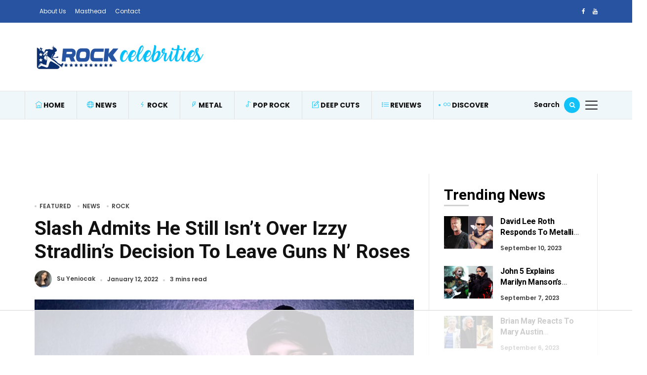

--- FILE ---
content_type: text/html; charset=UTF-8
request_url: https://rockcelebrities.net/slash-admits-he-still-isnt-over-izzy-stradlins-decision-to-leave-guns-n-roses/
body_size: 23545
content:
<!DOCTYPE html>
<html lang="en-US">
<head>
	<meta charset="UTF-8">
	<meta name="viewport" content="width=device-width, initial-scale=1">
    <meta name="robots" content="max-image-preview:large">
	<meta name="facebook-domain-verification" content="wtzu1iczuswt6axffkj23118m1rnrb" />
	<link rel="profile" href="//gmpg.org/xfn/11">
	<script data-no-optimize="1" data-cfasync="false">!function(){"use strict";const t={adt_ei:{identityApiKey:"plainText",source:"url",type:"plaintext",priority:1},adt_eih:{identityApiKey:"sha256",source:"urlh",type:"hashed",priority:2},sh_kit:{identityApiKey:"sha256",source:"urlhck",type:"hashed",priority:3}},e=Object.keys(t);function i(t){return function(t){const e=t.match(/((?=([a-z0-9._!#$%+^&*()[\]<>-]+))\2@[a-z0-9._-]+\.[a-z0-9._-]+)/gi);return e?e[0]:""}(function(t){return t.replace(/\s/g,"")}(t.toLowerCase()))}!async function(){const n=new URL(window.location.href),o=n.searchParams;let a=null;const r=Object.entries(t).sort(([,t],[,e])=>t.priority-e.priority).map(([t])=>t);for(const e of r){const n=o.get(e),r=t[e];if(!n||!r)continue;const c=decodeURIComponent(n),d="plaintext"===r.type&&i(c),s="hashed"===r.type&&c;if(d||s){a={value:c,config:r};break}}if(a){const{value:t,config:e}=a;window.adthrive=window.adthrive||{},window.adthrive.cmd=window.adthrive.cmd||[],window.adthrive.cmd.push(function(){window.adthrive.identityApi({source:e.source,[e.identityApiKey]:t},({success:i,data:n})=>{i?window.adthrive.log("info","Plugin","detectEmails",`Identity API called with ${e.type} email: ${t}`,n):window.adthrive.log("warning","Plugin","detectEmails",`Failed to call Identity API with ${e.type} email: ${t}`,n)})})}!function(t,e){const i=new URL(e);t.forEach(t=>i.searchParams.delete(t)),history.replaceState(null,"",i.toString())}(e,n)}()}();
</script><meta name='robots' content='index, follow, max-image-preview:large, max-snippet:-1, max-video-preview:-1' />

<script data-no-optimize="1" data-cfasync="false">
(function(w, d) {
	w.adthrive = w.adthrive || {};
	w.adthrive.cmd = w.adthrive.cmd || [];
	w.adthrive.plugin = 'adthrive-ads-3.10.0';
	w.adthrive.host = 'ads.adthrive.com';
	w.adthrive.integration = 'plugin';

	var commitParam = (w.adthriveCLS && w.adthriveCLS.bucket !== 'prod' && w.adthriveCLS.branch) ? '&commit=' + w.adthriveCLS.branch : '';

	var s = d.createElement('script');
	s.async = true;
	s.referrerpolicy='no-referrer-when-downgrade';
	s.src = 'https://' + w.adthrive.host + '/sites/61d86dee78c5b3001b138d61/ads.min.js?referrer=' + w.encodeURIComponent(w.location.href) + commitParam + '&cb=' + (Math.floor(Math.random() * 100) + 1) + '';
	var n = d.getElementsByTagName('script')[0];
	n.parentNode.insertBefore(s, n);
})(window, document);
</script>
<link rel="dns-prefetch" href="https://ads.adthrive.com/"><link rel="preconnect" href="https://ads.adthrive.com/"><link rel="preconnect" href="https://ads.adthrive.com/" crossorigin>
	<!-- This site is optimized with the Yoast SEO plugin v26.8 - https://yoast.com/product/yoast-seo-wordpress/ -->
	<title>Slash Admits He Still Isn’t Over Izzy Stradlin&#039;s Decision To Leave Guns N’ Roses</title>
<link data-rocket-prefetch href="https://ads.adthrive.com" rel="dns-prefetch">
<link data-rocket-prefetch href="https://38.135.25.36" rel="dns-prefetch">
<link data-rocket-prefetch href="" rel="dns-prefetch">
<link data-rocket-prefetch href="https://fonts.googleapis.com" rel="dns-prefetch">
<link data-rocket-prefetch href="https://www.googletagmanager.com" rel="dns-prefetch">
<link data-rocket-prefetch href="" rel="dns-prefetch">
<link data-rocket-preload as="style" href="https://fonts.googleapis.com/css?family=Poppins%3A400%2C600%7CRoboto%3A400%2C500%2C700%7CPoppins%3A400%2C600%2C700%2C500%7CRoboto%3A700&#038;subset=latin%2Clatin-ext&#038;display=swap" rel="preload">
<link href="https://fonts.googleapis.com/css?family=Poppins%3A400%2C600%7CRoboto%3A400%2C500%2C700%7CPoppins%3A400%2C600%2C700%2C500%7CRoboto%3A700&#038;subset=latin%2Clatin-ext&#038;display=swap" media="print" onload="this.media=&#039;all&#039;" rel="stylesheet">
<noscript data-wpr-hosted-gf-parameters=""><link rel="stylesheet" href="https://fonts.googleapis.com/css?family=Poppins%3A400%2C600%7CRoboto%3A400%2C500%2C700%7CPoppins%3A400%2C600%2C700%2C500%7CRoboto%3A700&#038;subset=latin%2Clatin-ext&#038;display=swap"></noscript><link rel="preload" data-rocket-preload as="image" href="https://rockcelebrities.net/wp-content/uploads/2022/01/slahs-izzy-stradlin-young.jpg.webp" imagesrcset="https://rockcelebrities.net/wp-content/uploads/2022/01/slahs-izzy-stradlin-young.jpg.webp 1200w,  https://rockcelebrities.net/wp-content/uploads/2022/01/slahs-izzy-stradlin-young-300x200.jpg.webp 300w,  https://rockcelebrities.net/wp-content/uploads/2022/01/slahs-izzy-stradlin-young-1024x683.jpg.webp 1024w,  https://rockcelebrities.net/wp-content/uploads/2022/01/slahs-izzy-stradlin-young-768x512.jpg.webp 768w" imagesizes="(max-width: 1200px) 100vw, 1200px" fetchpriority="high">
	<link rel="canonical" href="https://rockcelebrities.net/slash-admits-he-still-isnt-over-izzy-stradlins-decision-to-leave-guns-n-roses/" />
	<meta property="og:locale" content="en_US" />
	<meta property="og:type" content="article" />
	<meta property="og:title" content="Slash Admits He Still Isn’t Over Izzy Stradlin&#039;s Decision To Leave Guns N’ Roses" />
	<meta property="og:description" content="Guns N&#8217; Roses&#8217; Slash recently admitted in an interview with Classic Rock that he felt resentment towards the band&#8217;s co-founder and guitarist Izzy Stradlin for quitting in 1991. He currently understands his point of view and is still thinking about that event. Izzy Stradlin founded Guns N&#8217; Roses along with Axl Rose, Tracii Guns, Rob [&hellip;]" />
	<meta property="og:url" content="https://rockcelebrities.net/slash-admits-he-still-isnt-over-izzy-stradlins-decision-to-leave-guns-n-roses/" />
	<meta property="og:site_name" content="Rock Celebrities" />
	<meta property="article:published_time" content="2022-01-12T12:12:22+00:00" />
	<meta property="og:image" content="https://rockcelebrities.net/wp-content/uploads/2022/01/slahs-izzy-stradlin-young.jpg" />
	<meta property="og:image:width" content="1200" />
	<meta property="og:image:height" content="800" />
	<meta property="og:image:type" content="image/jpeg" />
	<meta name="author" content="Su Yeniocak" />
	<meta name="twitter:card" content="summary_large_image" />
	<meta name="twitter:label1" content="Written by" />
	<meta name="twitter:data1" content="Su Yeniocak" />
	<meta name="twitter:label2" content="Est. reading time" />
	<meta name="twitter:data2" content="3 minutes" />
	<script type="application/ld+json" class="yoast-schema-graph">{"@context":"https://schema.org","@graph":[{"@type":"Article","@id":"https://rockcelebrities.net/slash-admits-he-still-isnt-over-izzy-stradlins-decision-to-leave-guns-n-roses/#article","isPartOf":{"@id":"https://rockcelebrities.net/slash-admits-he-still-isnt-over-izzy-stradlins-decision-to-leave-guns-n-roses/"},"author":{"name":"Su Yeniocak","@id":"https://rockcelebrities.net/#/schema/person/8f9480ce7406acf5570a6347cf68a3d5"},"headline":"Slash Admits He Still Isn’t Over Izzy Stradlin&#8217;s Decision To Leave Guns N’ Roses","datePublished":"2022-01-12T12:12:22+00:00","mainEntityOfPage":{"@id":"https://rockcelebrities.net/slash-admits-he-still-isnt-over-izzy-stradlins-decision-to-leave-guns-n-roses/"},"wordCount":540,"publisher":{"@id":"https://rockcelebrities.net/#organization"},"image":{"@id":"https://rockcelebrities.net/slash-admits-he-still-isnt-over-izzy-stradlins-decision-to-leave-guns-n-roses/#primaryimage"},"thumbnailUrl":"https://rockcelebrities.net/wp-content/uploads/2022/01/slahs-izzy-stradlin-young.jpg","keywords":["Guns N Roses","Izzy Stradlin","Slash"],"articleSection":["Featured","News","Rock"],"inLanguage":"en-US"},{"@type":"WebPage","@id":"https://rockcelebrities.net/slash-admits-he-still-isnt-over-izzy-stradlins-decision-to-leave-guns-n-roses/","url":"https://rockcelebrities.net/slash-admits-he-still-isnt-over-izzy-stradlins-decision-to-leave-guns-n-roses/","name":"Slash Admits He Still Isn’t Over Izzy Stradlin's Decision To Leave Guns N’ Roses","isPartOf":{"@id":"https://rockcelebrities.net/#website"},"primaryImageOfPage":{"@id":"https://rockcelebrities.net/slash-admits-he-still-isnt-over-izzy-stradlins-decision-to-leave-guns-n-roses/#primaryimage"},"image":{"@id":"https://rockcelebrities.net/slash-admits-he-still-isnt-over-izzy-stradlins-decision-to-leave-guns-n-roses/#primaryimage"},"thumbnailUrl":"https://rockcelebrities.net/wp-content/uploads/2022/01/slahs-izzy-stradlin-young.jpg","datePublished":"2022-01-12T12:12:22+00:00","breadcrumb":{"@id":"https://rockcelebrities.net/slash-admits-he-still-isnt-over-izzy-stradlins-decision-to-leave-guns-n-roses/#breadcrumb"},"inLanguage":"en-US","potentialAction":[{"@type":"ReadAction","target":["https://rockcelebrities.net/slash-admits-he-still-isnt-over-izzy-stradlins-decision-to-leave-guns-n-roses/"]}]},{"@type":"ImageObject","inLanguage":"en-US","@id":"https://rockcelebrities.net/slash-admits-he-still-isnt-over-izzy-stradlins-decision-to-leave-guns-n-roses/#primaryimage","url":"https://rockcelebrities.net/wp-content/uploads/2022/01/slahs-izzy-stradlin-young.jpg","contentUrl":"https://rockcelebrities.net/wp-content/uploads/2022/01/slahs-izzy-stradlin-young.jpg","width":1200,"height":800},{"@type":"BreadcrumbList","@id":"https://rockcelebrities.net/slash-admits-he-still-isnt-over-izzy-stradlins-decision-to-leave-guns-n-roses/#breadcrumb","itemListElement":[{"@type":"ListItem","position":1,"name":"Home","item":"https://rockcelebrities.net/"},{"@type":"ListItem","position":2,"name":"Slash Admits He Still Isn’t Over Izzy Stradlin&#8217;s Decision To Leave Guns N’ Roses"}]},{"@type":"WebSite","@id":"https://rockcelebrities.net/#website","url":"https://rockcelebrities.net/","name":"Rock Celebrities","description":"One And Only Source About Rock And Metal Stars","publisher":{"@id":"https://rockcelebrities.net/#organization"},"potentialAction":[{"@type":"SearchAction","target":{"@type":"EntryPoint","urlTemplate":"https://rockcelebrities.net/?s={search_term_string}"},"query-input":{"@type":"PropertyValueSpecification","valueRequired":true,"valueName":"search_term_string"}}],"inLanguage":"en-US"},{"@type":"Organization","@id":"https://rockcelebrities.net/#organization","name":"Rock Celebrities","url":"https://rockcelebrities.net/","logo":{"@type":"ImageObject","inLanguage":"en-US","@id":"https://rockcelebrities.net/#/schema/logo/image/","url":"https://rockcelebrities.net/wp-content/uploads/2021/01/logo-v2-new-4.png","contentUrl":"https://rockcelebrities.net/wp-content/uploads/2021/01/logo-v2-new-4.png","width":364,"height":114,"caption":"Rock Celebrities"},"image":{"@id":"https://rockcelebrities.net/#/schema/logo/image/"}},{"@type":"Person","@id":"https://rockcelebrities.net/#/schema/person/8f9480ce7406acf5570a6347cf68a3d5","name":"Su Yeniocak","image":{"@type":"ImageObject","inLanguage":"en-US","@id":"https://rockcelebrities.net/#/schema/person/image/","url":"https://secure.gravatar.com/avatar/039b79fe62449ffe0a9c2954a18a8401caf4ff2f216bf42f981b0747dd46f361?s=96&d=mm&r=g","contentUrl":"https://secure.gravatar.com/avatar/039b79fe62449ffe0a9c2954a18a8401caf4ff2f216bf42f981b0747dd46f361?s=96&d=mm&r=g","caption":"Su Yeniocak"},"description":"Hi, I'm Su! I am interested in everything about music, fashion, and photography. Feel free to email me if you have any suggestions. su@metalheadzone.com","url":"https://rockcelebrities.net/author/su/"}]}</script>
	<!-- / Yoast SEO plugin. -->


<link rel='dns-prefetch' href='//fonts.googleapis.com' />
<link href='https://fonts.gstatic.com' crossorigin rel='preconnect' />
<style id='wp-img-auto-sizes-contain-inline-css' type='text/css'>
img:is([sizes=auto i],[sizes^="auto," i]){contain-intrinsic-size:3000px 1500px}
/*# sourceURL=wp-img-auto-sizes-contain-inline-css */
</style>
<style id='wp-emoji-styles-inline-css' type='text/css'>

	img.wp-smiley, img.emoji {
		display: inline !important;
		border: none !important;
		box-shadow: none !important;
		height: 1em !important;
		width: 1em !important;
		margin: 0 0.07em !important;
		vertical-align: -0.1em !important;
		background: none !important;
		padding: 0 !important;
	}
/*# sourceURL=wp-emoji-styles-inline-css */
</style>
<link rel='stylesheet' id='wp-block-library-css' href='https://rockcelebrities.net/wp-includes/css/dist/block-library/style.min.css?ver=0863a33b98712e1642212d8bf2939440' type='text/css' media='all' />
<style id='wp-block-library-theme-inline-css' type='text/css'>
.wp-block-audio :where(figcaption){color:#555;font-size:13px;text-align:center}.is-dark-theme .wp-block-audio :where(figcaption){color:#ffffffa6}.wp-block-audio{margin:0 0 1em}.wp-block-code{border:1px solid #ccc;border-radius:4px;font-family:Menlo,Consolas,monaco,monospace;padding:.8em 1em}.wp-block-embed :where(figcaption){color:#555;font-size:13px;text-align:center}.is-dark-theme .wp-block-embed :where(figcaption){color:#ffffffa6}.wp-block-embed{margin:0 0 1em}.blocks-gallery-caption{color:#555;font-size:13px;text-align:center}.is-dark-theme .blocks-gallery-caption{color:#ffffffa6}:root :where(.wp-block-image figcaption){color:#555;font-size:13px;text-align:center}.is-dark-theme :root :where(.wp-block-image figcaption){color:#ffffffa6}.wp-block-image{margin:0 0 1em}.wp-block-pullquote{border-bottom:4px solid;border-top:4px solid;color:currentColor;margin-bottom:1.75em}.wp-block-pullquote :where(cite),.wp-block-pullquote :where(footer),.wp-block-pullquote__citation{color:currentColor;font-size:.8125em;font-style:normal;text-transform:uppercase}.wp-block-quote{border-left:.25em solid;margin:0 0 1.75em;padding-left:1em}.wp-block-quote cite,.wp-block-quote footer{color:currentColor;font-size:.8125em;font-style:normal;position:relative}.wp-block-quote:where(.has-text-align-right){border-left:none;border-right:.25em solid;padding-left:0;padding-right:1em}.wp-block-quote:where(.has-text-align-center){border:none;padding-left:0}.wp-block-quote.is-large,.wp-block-quote.is-style-large,.wp-block-quote:where(.is-style-plain){border:none}.wp-block-search .wp-block-search__label{font-weight:700}.wp-block-search__button{border:1px solid #ccc;padding:.375em .625em}:where(.wp-block-group.has-background){padding:1.25em 2.375em}.wp-block-separator.has-css-opacity{opacity:.4}.wp-block-separator{border:none;border-bottom:2px solid;margin-left:auto;margin-right:auto}.wp-block-separator.has-alpha-channel-opacity{opacity:1}.wp-block-separator:not(.is-style-wide):not(.is-style-dots){width:100px}.wp-block-separator.has-background:not(.is-style-dots){border-bottom:none;height:1px}.wp-block-separator.has-background:not(.is-style-wide):not(.is-style-dots){height:2px}.wp-block-table{margin:0 0 1em}.wp-block-table td,.wp-block-table th{word-break:normal}.wp-block-table :where(figcaption){color:#555;font-size:13px;text-align:center}.is-dark-theme .wp-block-table :where(figcaption){color:#ffffffa6}.wp-block-video :where(figcaption){color:#555;font-size:13px;text-align:center}.is-dark-theme .wp-block-video :where(figcaption){color:#ffffffa6}.wp-block-video{margin:0 0 1em}:root :where(.wp-block-template-part.has-background){margin-bottom:0;margin-top:0;padding:1.25em 2.375em}
/*# sourceURL=/wp-includes/css/dist/block-library/theme.min.css */
</style>
<style id='classic-theme-styles-inline-css' type='text/css'>
/*! This file is auto-generated */
.wp-block-button__link{color:#fff;background-color:#32373c;border-radius:9999px;box-shadow:none;text-decoration:none;padding:calc(.667em + 2px) calc(1.333em + 2px);font-size:1.125em}.wp-block-file__button{background:#32373c;color:#fff;text-decoration:none}
/*# sourceURL=/wp-includes/css/classic-themes.min.css */
</style>
<style id='global-styles-inline-css' type='text/css'>
:root{--wp--preset--aspect-ratio--square: 1;--wp--preset--aspect-ratio--4-3: 4/3;--wp--preset--aspect-ratio--3-4: 3/4;--wp--preset--aspect-ratio--3-2: 3/2;--wp--preset--aspect-ratio--2-3: 2/3;--wp--preset--aspect-ratio--16-9: 16/9;--wp--preset--aspect-ratio--9-16: 9/16;--wp--preset--color--black: #000000;--wp--preset--color--cyan-bluish-gray: #abb8c3;--wp--preset--color--white: #ffffff;--wp--preset--color--pale-pink: #f78da7;--wp--preset--color--vivid-red: #cf2e2e;--wp--preset--color--luminous-vivid-orange: #ff6900;--wp--preset--color--luminous-vivid-amber: #fcb900;--wp--preset--color--light-green-cyan: #7bdcb5;--wp--preset--color--vivid-green-cyan: #00d084;--wp--preset--color--pale-cyan-blue: #8ed1fc;--wp--preset--color--vivid-cyan-blue: #0693e3;--wp--preset--color--vivid-purple: #9b51e0;--wp--preset--gradient--vivid-cyan-blue-to-vivid-purple: linear-gradient(135deg,rgb(6,147,227) 0%,rgb(155,81,224) 100%);--wp--preset--gradient--light-green-cyan-to-vivid-green-cyan: linear-gradient(135deg,rgb(122,220,180) 0%,rgb(0,208,130) 100%);--wp--preset--gradient--luminous-vivid-amber-to-luminous-vivid-orange: linear-gradient(135deg,rgb(252,185,0) 0%,rgb(255,105,0) 100%);--wp--preset--gradient--luminous-vivid-orange-to-vivid-red: linear-gradient(135deg,rgb(255,105,0) 0%,rgb(207,46,46) 100%);--wp--preset--gradient--very-light-gray-to-cyan-bluish-gray: linear-gradient(135deg,rgb(238,238,238) 0%,rgb(169,184,195) 100%);--wp--preset--gradient--cool-to-warm-spectrum: linear-gradient(135deg,rgb(74,234,220) 0%,rgb(151,120,209) 20%,rgb(207,42,186) 40%,rgb(238,44,130) 60%,rgb(251,105,98) 80%,rgb(254,248,76) 100%);--wp--preset--gradient--blush-light-purple: linear-gradient(135deg,rgb(255,206,236) 0%,rgb(152,150,240) 100%);--wp--preset--gradient--blush-bordeaux: linear-gradient(135deg,rgb(254,205,165) 0%,rgb(254,45,45) 50%,rgb(107,0,62) 100%);--wp--preset--gradient--luminous-dusk: linear-gradient(135deg,rgb(255,203,112) 0%,rgb(199,81,192) 50%,rgb(65,88,208) 100%);--wp--preset--gradient--pale-ocean: linear-gradient(135deg,rgb(255,245,203) 0%,rgb(182,227,212) 50%,rgb(51,167,181) 100%);--wp--preset--gradient--electric-grass: linear-gradient(135deg,rgb(202,248,128) 0%,rgb(113,206,126) 100%);--wp--preset--gradient--midnight: linear-gradient(135deg,rgb(2,3,129) 0%,rgb(40,116,252) 100%);--wp--preset--font-size--small: 13px;--wp--preset--font-size--medium: 20px;--wp--preset--font-size--large: 36px;--wp--preset--font-size--x-large: 42px;--wp--preset--spacing--20: 0.44rem;--wp--preset--spacing--30: 0.67rem;--wp--preset--spacing--40: 1rem;--wp--preset--spacing--50: 1.5rem;--wp--preset--spacing--60: 2.25rem;--wp--preset--spacing--70: 3.38rem;--wp--preset--spacing--80: 5.06rem;--wp--preset--shadow--natural: 6px 6px 9px rgba(0, 0, 0, 0.2);--wp--preset--shadow--deep: 12px 12px 50px rgba(0, 0, 0, 0.4);--wp--preset--shadow--sharp: 6px 6px 0px rgba(0, 0, 0, 0.2);--wp--preset--shadow--outlined: 6px 6px 0px -3px rgb(255, 255, 255), 6px 6px rgb(0, 0, 0);--wp--preset--shadow--crisp: 6px 6px 0px rgb(0, 0, 0);}:where(.is-layout-flex){gap: 0.5em;}:where(.is-layout-grid){gap: 0.5em;}body .is-layout-flex{display: flex;}.is-layout-flex{flex-wrap: wrap;align-items: center;}.is-layout-flex > :is(*, div){margin: 0;}body .is-layout-grid{display: grid;}.is-layout-grid > :is(*, div){margin: 0;}:where(.wp-block-columns.is-layout-flex){gap: 2em;}:where(.wp-block-columns.is-layout-grid){gap: 2em;}:where(.wp-block-post-template.is-layout-flex){gap: 1.25em;}:where(.wp-block-post-template.is-layout-grid){gap: 1.25em;}.has-black-color{color: var(--wp--preset--color--black) !important;}.has-cyan-bluish-gray-color{color: var(--wp--preset--color--cyan-bluish-gray) !important;}.has-white-color{color: var(--wp--preset--color--white) !important;}.has-pale-pink-color{color: var(--wp--preset--color--pale-pink) !important;}.has-vivid-red-color{color: var(--wp--preset--color--vivid-red) !important;}.has-luminous-vivid-orange-color{color: var(--wp--preset--color--luminous-vivid-orange) !important;}.has-luminous-vivid-amber-color{color: var(--wp--preset--color--luminous-vivid-amber) !important;}.has-light-green-cyan-color{color: var(--wp--preset--color--light-green-cyan) !important;}.has-vivid-green-cyan-color{color: var(--wp--preset--color--vivid-green-cyan) !important;}.has-pale-cyan-blue-color{color: var(--wp--preset--color--pale-cyan-blue) !important;}.has-vivid-cyan-blue-color{color: var(--wp--preset--color--vivid-cyan-blue) !important;}.has-vivid-purple-color{color: var(--wp--preset--color--vivid-purple) !important;}.has-black-background-color{background-color: var(--wp--preset--color--black) !important;}.has-cyan-bluish-gray-background-color{background-color: var(--wp--preset--color--cyan-bluish-gray) !important;}.has-white-background-color{background-color: var(--wp--preset--color--white) !important;}.has-pale-pink-background-color{background-color: var(--wp--preset--color--pale-pink) !important;}.has-vivid-red-background-color{background-color: var(--wp--preset--color--vivid-red) !important;}.has-luminous-vivid-orange-background-color{background-color: var(--wp--preset--color--luminous-vivid-orange) !important;}.has-luminous-vivid-amber-background-color{background-color: var(--wp--preset--color--luminous-vivid-amber) !important;}.has-light-green-cyan-background-color{background-color: var(--wp--preset--color--light-green-cyan) !important;}.has-vivid-green-cyan-background-color{background-color: var(--wp--preset--color--vivid-green-cyan) !important;}.has-pale-cyan-blue-background-color{background-color: var(--wp--preset--color--pale-cyan-blue) !important;}.has-vivid-cyan-blue-background-color{background-color: var(--wp--preset--color--vivid-cyan-blue) !important;}.has-vivid-purple-background-color{background-color: var(--wp--preset--color--vivid-purple) !important;}.has-black-border-color{border-color: var(--wp--preset--color--black) !important;}.has-cyan-bluish-gray-border-color{border-color: var(--wp--preset--color--cyan-bluish-gray) !important;}.has-white-border-color{border-color: var(--wp--preset--color--white) !important;}.has-pale-pink-border-color{border-color: var(--wp--preset--color--pale-pink) !important;}.has-vivid-red-border-color{border-color: var(--wp--preset--color--vivid-red) !important;}.has-luminous-vivid-orange-border-color{border-color: var(--wp--preset--color--luminous-vivid-orange) !important;}.has-luminous-vivid-amber-border-color{border-color: var(--wp--preset--color--luminous-vivid-amber) !important;}.has-light-green-cyan-border-color{border-color: var(--wp--preset--color--light-green-cyan) !important;}.has-vivid-green-cyan-border-color{border-color: var(--wp--preset--color--vivid-green-cyan) !important;}.has-pale-cyan-blue-border-color{border-color: var(--wp--preset--color--pale-cyan-blue) !important;}.has-vivid-cyan-blue-border-color{border-color: var(--wp--preset--color--vivid-cyan-blue) !important;}.has-vivid-purple-border-color{border-color: var(--wp--preset--color--vivid-purple) !important;}.has-vivid-cyan-blue-to-vivid-purple-gradient-background{background: var(--wp--preset--gradient--vivid-cyan-blue-to-vivid-purple) !important;}.has-light-green-cyan-to-vivid-green-cyan-gradient-background{background: var(--wp--preset--gradient--light-green-cyan-to-vivid-green-cyan) !important;}.has-luminous-vivid-amber-to-luminous-vivid-orange-gradient-background{background: var(--wp--preset--gradient--luminous-vivid-amber-to-luminous-vivid-orange) !important;}.has-luminous-vivid-orange-to-vivid-red-gradient-background{background: var(--wp--preset--gradient--luminous-vivid-orange-to-vivid-red) !important;}.has-very-light-gray-to-cyan-bluish-gray-gradient-background{background: var(--wp--preset--gradient--very-light-gray-to-cyan-bluish-gray) !important;}.has-cool-to-warm-spectrum-gradient-background{background: var(--wp--preset--gradient--cool-to-warm-spectrum) !important;}.has-blush-light-purple-gradient-background{background: var(--wp--preset--gradient--blush-light-purple) !important;}.has-blush-bordeaux-gradient-background{background: var(--wp--preset--gradient--blush-bordeaux) !important;}.has-luminous-dusk-gradient-background{background: var(--wp--preset--gradient--luminous-dusk) !important;}.has-pale-ocean-gradient-background{background: var(--wp--preset--gradient--pale-ocean) !important;}.has-electric-grass-gradient-background{background: var(--wp--preset--gradient--electric-grass) !important;}.has-midnight-gradient-background{background: var(--wp--preset--gradient--midnight) !important;}.has-small-font-size{font-size: var(--wp--preset--font-size--small) !important;}.has-medium-font-size{font-size: var(--wp--preset--font-size--medium) !important;}.has-large-font-size{font-size: var(--wp--preset--font-size--large) !important;}.has-x-large-font-size{font-size: var(--wp--preset--font-size--x-large) !important;}
:where(.wp-block-post-template.is-layout-flex){gap: 1.25em;}:where(.wp-block-post-template.is-layout-grid){gap: 1.25em;}
:where(.wp-block-term-template.is-layout-flex){gap: 1.25em;}:where(.wp-block-term-template.is-layout-grid){gap: 1.25em;}
:where(.wp-block-columns.is-layout-flex){gap: 2em;}:where(.wp-block-columns.is-layout-grid){gap: 2em;}
:root :where(.wp-block-pullquote){font-size: 1.5em;line-height: 1.6;}
/*# sourceURL=global-styles-inline-css */
</style>
<link rel='stylesheet' id='alith_embe_plugin_front_style-css' href='https://rockcelebrities.net/wp-content/plugins/embe-core/assets/front-style.css?ver=1.0' type='text/css' media='all' />
<link rel='stylesheet' id='wp-instant-page-css' href='https://rockcelebrities.net/wp-content/plugins/wp-instant-page/public/css/wp-instant-page-public.css?ver=1.0.0' type='text/css' media='all' />
<link rel='stylesheet' id='embe-parent-style-css' href='https://rockcelebrities.net/wp-content/themes/embe/style.css?ver=0863a33b98712e1642212d8bf2939440' type='text/css' media='all' />
<link rel='stylesheet' id='embe-child-theme-css' href='https://rockcelebrities.net/wp-content/themes/embe-child/style.css?ver=0863a33b98712e1642212d8bf2939440' type='text/css' media='all' />

<link rel='stylesheet' id='bootstrap-css' href='https://rockcelebrities.net/wp-content/themes/embe/assets/css/bootstrap.min.css?ver=1.0' type='text/css' media='all' />
<link rel='stylesheet' id='font-awesome-css' href='https://rockcelebrities.net/wp-content/plugins/elementor/assets/lib/font-awesome/css/font-awesome.min.css?ver=4.7.0' type='text/css' media='all' />
<link rel='stylesheet' id='font-themify-css' href='https://rockcelebrities.net/wp-content/themes/embe/assets/css/themify-icons.css?ver=1.0' type='text/css' media='all' />
<link rel='stylesheet' id='owl-carousel-css' href='https://rockcelebrities.net/wp-content/themes/embe/assets/css/owl.carousel.min.css?ver=1.0' type='text/css' media='all' />
<link rel='stylesheet' id='owl-theme-css' href='https://rockcelebrities.net/wp-content/themes/embe/assets/css/owl.theme.default.min.css?ver=1.0' type='text/css' media='all' />
<link rel='stylesheet' id='alith-main-style-css' href='https://rockcelebrities.net/wp-content/themes/embe/assets/css/style.css?ver=1.0' type='text/css' media='all' />
<link rel='stylesheet' id='alith-responsive-css' href='https://rockcelebrities.net/wp-content/themes/embe/assets/css/responsive.css?ver=1.0' type='text/css' media='all' />
<link rel='stylesheet' id='alith-woocommerce-css' href='https://rockcelebrities.net/wp-content/themes/embe/assets/css/woocommerce.css?ver=1.0' type='text/css' media='all' />
<link rel='stylesheet' id='alith-embe-about-css' href='https://rockcelebrities.net/wp-content/themes/embe/assets/css/embe-about.css?ver=1.0' type='text/css' media='all' />
<link rel='stylesheet' id='alith-embe-dark-mode-css' href='https://rockcelebrities.net/wp-content/themes/embe/assets/css/dark-mode.css?ver=1.0' type='text/css' media='all' />

<script type="text/javascript" src="https://rockcelebrities.net/wp-includes/js/jquery/jquery.min.js?ver=3.7.1" id="jquery-core-js"></script>
<script type="text/javascript" src="https://rockcelebrities.net/wp-includes/js/jquery/jquery-migrate.min.js?ver=3.4.1" id="jquery-migrate-js"></script>
<script data-minify="1" type="text/javascript" src="https://rockcelebrities.net/wp-content/cache/min/1/wp-content/plugins/wp-instant-page/public/js/wp-instant-page-public.js?ver=1769027685" id="wp-instant-page-js"></script>
<script data-minify="1" type="text/javascript" src="https://rockcelebrities.net/wp-content/cache/min/1/wp-content/themes/embe/assets/js/jquery.popper.js?ver=1769027685" id="jquery-popper-js"></script>
<script data-minify="1" type="text/javascript" src="https://rockcelebrities.net/wp-content/cache/min/1/wp-content/themes/embe/assets/js/jquery.bootstrap.js?ver=1769027685" id="jquery-bootstrap-js"></script>
<script data-minify="1" type="text/javascript" src="https://rockcelebrities.net/wp-content/cache/min/1/wp-content/themes/embe/assets/js/jquery.waypoints.js?ver=1769027685" id="jquery-waypoints-js"></script>
<script data-minify="1" type="text/javascript" src="https://rockcelebrities.net/wp-content/cache/min/1/wp-content/themes/embe/assets/js/jquery.wow.js?ver=1769027685" id="jquery-wow-js"></script>
<script data-minify="1" type="text/javascript" src="https://rockcelebrities.net/wp-content/cache/min/1/wp-content/themes/embe/assets/js/jquery.matchheight.js?ver=1769027685" id="jquery-matchheight-js"></script>
<script data-minify="1" type="text/javascript" src="https://rockcelebrities.net/wp-content/cache/min/1/wp-content/themes/embe/assets/js/jquery.scrolltofixed.js?ver=1769027685" id="jquery-scrolltofixed-js"></script>
<script data-minify="1" type="text/javascript" src="https://rockcelebrities.net/wp-content/cache/min/1/wp-content/themes/embe/assets/js/jquery.theia.sticky.js?ver=1769027685" id="jquery-theia-sticky-js"></script>
<script type="text/javascript" src="https://rockcelebrities.net/wp-content/themes/embe/assets/js/owl.carousel.min.js?ver=1.0" id="jquery-owl-carousel-js"></script>
<script type="text/javascript" src="https://rockcelebrities.net/wp-content/themes/embe/assets/js/imagesloaded.pkgd.min.js?ver=1.0" id="jquery-imagesloaded-js"></script>
<script data-minify="1" type="text/javascript" src="https://rockcelebrities.net/wp-content/cache/min/1/wp-content/themes/embe/assets/js/embe.scripts.js?ver=1769027685" id="embe-scripts-js"></script>
<link rel="EditURI" type="application/rsd+xml" title="RSD" href="https://rockcelebrities.net/xmlrpc.php?rsd" />
<meta name="generator" content="Elementor 3.34.2; features: e_font_icon_svg, additional_custom_breakpoints; settings: css_print_method-external, google_font-enabled, font_display-swap">
			<style>
				.e-con.e-parent:nth-of-type(n+4):not(.e-lazyloaded):not(.e-no-lazyload),
				.e-con.e-parent:nth-of-type(n+4):not(.e-lazyloaded):not(.e-no-lazyload) * {
					background-image: none !important;
				}
				@media screen and (max-height: 1024px) {
					.e-con.e-parent:nth-of-type(n+3):not(.e-lazyloaded):not(.e-no-lazyload),
					.e-con.e-parent:nth-of-type(n+3):not(.e-lazyloaded):not(.e-no-lazyload) * {
						background-image: none !important;
					}
				}
				@media screen and (max-height: 640px) {
					.e-con.e-parent:nth-of-type(n+2):not(.e-lazyloaded):not(.e-no-lazyload),
					.e-con.e-parent:nth-of-type(n+2):not(.e-lazyloaded):not(.e-no-lazyload) * {
						background-image: none !important;
					}
				}
			</style>
			

<script data-minify="1" type="text/javascript"  src="https://rockcelebrities.net/wp-content/cache/min/1/wp-content/uploads/wpcodebox/76311.js?ver=1769027685"></script>

<!-- Google tag (gtag.js) -->
<script async src="https://www.googletagmanager.com/gtag/js?id=G-60YE91X8R1"></script>
<script>
  window.dataLayer = window.dataLayer || [];
  function gtag(){dataLayer.push(arguments);}
  gtag('js', new Date());

  gtag('config', 'G-60YE91X8R1');
</script>
<link rel="icon" href="https://rockcelebrities.net/wp-content/uploads/2021/01/cropped-rock-celebrities-favicon-32x32.png" sizes="32x32" />
<link rel="icon" href="https://rockcelebrities.net/wp-content/uploads/2021/01/cropped-rock-celebrities-favicon-192x192.png" sizes="192x192" />
<link rel="apple-touch-icon" href="https://rockcelebrities.net/wp-content/uploads/2021/01/cropped-rock-celebrities-favicon-180x180.png" />
<meta name="msapplication-TileImage" content="https://rockcelebrities.net/wp-content/uploads/2021/01/cropped-rock-celebrities-favicon-270x270.png" />
<style type="text/css" title="dynamic-css" class="options-output">div#wave .dot, .woocommerce button.button.alt, .top-scroll-bar, .embe_header_1 .social-network a.searh-toggle, .sticky-header a.searh-toggle, .latest-style-1 .article-wrap:hover .hover-has-bg, .item:hover .hover-has-bg, .back-to-top, .latest-style-2 .post-count, .sticky-icon, .format-icon, #main-menu .menu-primary ul > li > a::before, .primary-btn, #main-menu .menu-primary li.menu-item-has-children a::after, .tooltip-inner, .owl-carousel .owl-nav button, .bounceball::before, .social-network a.searh-toggle, .sticky-header a.searh-toggle, #alith-tab a.alith-current-item, article:hover .sticky-icon, article:hover .format-icon, #main-menu .menu-primary li.has-mega-menu a::after, .title_style_3 .widget-title span::before, .title_style_4 .widget-title::before, .title_style_5 .widget-title span, .title_style_6 .widget-title,aside .widget_search .search-button,.owl-carousel .owl-nav button.owl-prev, .owl-carousel .owl-nav button.owl-next, .lds-ellipsis div, .bounceball:before, .alith-read-more:hover,.lds-planet::after{background:#11c2f9;}.capsSubtle, .woocommerce div.product p.price, .woocommerce div.product span.price, .woocommerce ul.products li.product .price, .primary-color, .primary-color a, .entry-metro h3:hover a, .is-sticky .entry-title a, .widget_categories li.cat-item, .menu-primary a i, .entry-main-content a, .alith_title_arrow::before, .slider-carousel-columns .post-count-number{color:#11c2f9;}.latest-style-1 .article-wrap:hover .hover-has-bg, .item:hover .hover-has-bg, .lds-ripple div,.lds-planet{border-color:#11c2f9;}.tooltip.bs-tooltip-auto[x-placement^=top] .arrow::before, .tooltip.bs-tooltip-top .arrow::before, .widget_style_7 .widget-title,.title_style_7 .widget-title{border-top-color:#11c2f9;}.secondary-color, .secondary-color a, ul.page-numbers li span.current{color:#11c2f9;}.latest-style-2 article:hover .post-count, .embe_header_1 .social-network a.searh-toggle:hover, .owl-carousel .owl-nav button:hover, .widget_style_3 .widget-title span::before, .home-featured-grid-2 .entry-metro .entry-meta.entry-meta-before a, .embe_news .post-list-1st-big-2 .entry-meta.entry-meta-before a{background-color:#11c2f9;}#main-menu .menu-primary ul.sub-menu{border-color:#11c2f9;}.divider, .btn-success, .content-widget .readme:hover, .search_field:focus, .site-footer, aside .widget-area, #content, nav#main-menu, #main-menu.slide-down, .slider-caption-big, .slider-caption-big .read-more, .home-content.sidebar_left, aside .sidebar-widget, aside .widget_search input.search-field, .home-content .widget_alitheme_lastpost, .latest-style-1 .article-wrap .infor-inner, .format-icon, .sticky-icon, .loop-list, .post-list-1st-big, .loop-grid-inner, .archive-header, .single .post-author, .before-content, .top-bar, .home-after-content{border-color:#e7e7e7;}a{color:#000000;}a:hover{color:#11c2f9;}a:active{color:#11c2f9;}body{background-color:#ffffff;}body{border-top:0px none #000000;border-bottom:0px none #000000;border-left:0px none #000000;border-right:0px none #000000;}body, .woocommerce-product-details__short-description pre, 
				.edit-post-visual-editor .editor-block-list__block, .editor-default-block-appender textarea.editor-default-block-appender__content{font-family:Poppins;font-weight:400;font-style:normal;color:#212121;}body h1, body h2, body h3, body h4:not(.widget-title), body h5:not(.widget-title), body h6, .site-pagination, .lb_button, label, input[type="submit"],
				.quote_author_name, .read_more, .slicknav_menutxt, .woocommerce-pagination, button, .buttons, 
				.widget_shopping_cart_content, .widget_products, .woocommerce div.product .woocommerce-tabs ul.tabs li, 
				.woocommerce a.button, .widget_recent_reviews .product-title, .woocommerce-review__author, .comment-reply-title, 
				.pagination-num, a.comment-reply-link, p.sidebar-open, .top-search span, .wp-block-button__link, .widget_recent_comments li.recentcomments > a,	a.rsswidget		
				{font-family:Roboto;font-weight:700;font-style:normal;color:#000000;}body h1{line-height:1.45em;font-size:2.471em;}body h2{line-height:1.40em;font-size:2.294em;}body h3{line-height:1.35em;font-size:1.882em;}body h4{line-height:1.35em;font-size:1.529em;}body h5{line-height:1.35em;font-size:1.118em;}body h6{line-height:1.4em;font-size:1em;}.entry-meta{font-family:Poppins;line-height:12px;font-weight:600;font-style:normal;color:#434343;font-size:12px;}.entry-meta a{color:#434343;}.entry-meta a:hover{color:#f90248;}.entry-meta a:active{color:#f90248;}.entry-meta img.avatar{height:35px;width:35px;}.single .excerpt, .entry-main-content, .single-quote-content, .entry-header, .entry-header-2, .entry-header-3, .entry-wraper .excerpt, .entry-wraper .entry-main-content{font-family:Poppins;font-weight:normal;font-style:normal;color:#212121;}header{background-color:#ffffff;}.top-bar{background:#2753a0;}.top-bar{font-family:Poppins;line-height:12px;font-weight:400;font-style:normal;color:#ffffff;font-size:12px;}.top-bar{padding-top:17px;padding-bottom:12px;}.top-bar a, .embe_header_3 a.social-icon, .embe_header_3 .social-network a.searh-toggle{color:#ffffff;}.top-bar a:hover, .embe_header_3 a.social-icon:hover, .embe_header_3 .social-network a.searh-toggle:hover{color:#11c2f9;}.top-bar a:active, .embe_header_3 a.social-icon:active, .embe_header_3 .social-network a.searh-toggle:active{color:#11c2f9;}.top-bar{border-top:0px none #ffffff;border-bottom:0px none #ffffff;border-left:0px none #ffffff;border-right:0px none #ffffff;}.logo-img{width:400px;}.header_logo{padding-top:30px;padding-bottom:20px;}#main-menu, .header_3 #main-menu.slide-down, #main-menu.fixed, .sticky-header{background-color:#eff7fa;}#main-menu, #main-menu .social-network span.search-label{color:#000000;}.off-canvas-toggle span{background:#000000;}.menu-primary ul li a{color:#0f0f0f;}.menu-primary ul li a:hover{color:#11c2f9;}.menu-primary ul li a:active{color:#11c2f9;}.menu-primary ul li a, .mobi-menu nav, .capsSubtle{font-family:Poppins;text-transform:uppercase;line-height:14px;font-weight:700;font-style:normal;font-size:14px;}.menu-primary ul li a{padding-top:20px;padding-right:20px;padding-bottom:20px;padding-left:20px;}.menu-primary>ul>li{border-top:0px solid #e0e0e0;border-bottom:0px solid #e0e0e0;border-left:1px solid #e0e0e0;border-right:0px solid #e0e0e0;}nav#main-menu{border-top:0px none #ffffff;border-bottom:0px none #ffffff;border-left:0px none #ffffff;border-right:0px none #ffffff;}#main-menu .menu-primary ul.sub-menu{background-color:#ffffff;}nav ul.sub-menu li a{color:#000000;}nav ul.sub-menu li a:hover{color:#11c2f9;}nav ul.sub-menu li a:active{color:#11c2f9;}#main-menu ul li .sub-menu a{font-family:Poppins;text-transform:none;line-height:14px;font-weight:500;font-style:normal;font-size:14px;}.mobi-menu{background-color:#ffffff;}.mobi-menu ul li a{color:#000000;}.mobi-menu ul li a:hover{color:#11c2f9;}.mobi-menu ul li a:active{color:#11c2f9;}.mobile-logo-img{width:200px;}.home-featured{padding-top:30px;padding-bottom:30px;}.home-featured{margin-bottom:30px;}.home-featured{background:#eff7fa;}footer.site-footer{background-color:#010101;}footer.site-footer{border-top:1px solid #222222;border-bottom:0px solid #222222;border-left:0px solid #222222;border-right:0px solid #222222;}.site-footer{padding-top:20px;padding-bottom:20px;}footer.site-footer, .site-bottom, .site-bottom h1, .site-bottom h2, .site-bottom h3, .site-bottom h4, .site-bottom h5, .site-bottom h6{font-family:Poppins;font-weight:400;font-style:normal;color:#000000;font-size:14px;}.site-footer a{color:#868686;}.site-footer a:hover{color:#f90248;}.site-footer a:active{color:#f90248;}footer .logo-img{width:250px;}.widget-title, aside .widget-title{font-family:Roboto;line-height:26px;font-weight:700;font-style:normal;font-size:30px;}aside .sidebar-widget{padding-top:30px;padding-right:30px;padding-bottom:50px;padding-left:30px;}aside .sidebar-widget{margin-top:0;margin-right:0;margin-bottom:0;margin-left:0;}aside.primary-sidebar .sidebar-widget, aside.second-sidebar .sidebar-widget{border-top:0px solid #ffffff;border-bottom:0px solid #ffffff;border-left:0px solid #ffffff;border-right:0px solid #ffffff;}aside.primary-sidebar .sidebar-widget, aside.second-sidebar .sidebar-widget{background:#ffffff;}aside.primary-sidebar, aside.second-sidebar{padding-top:0;padding-right:0;padding-bottom:0;padding-left:0;}aside.primary-sidebar{background-color:#ffffff;}aside.primary-sidebar{border-top:0px solid #ffffff;border-bottom:0px solid #ffffff;border-left:0px solid #ffffff;border-right:0px solid #ffffff;}.off-canvas-toggle span, .menu-toggle-icon > span::after, .menu-toggle-icon > span::before, .menu-toggle-icon > span{background:#212121;}.has-offcanvas aside.offcanvas-sidebar{padding-top:30px;padding-right:30px;padding-bottom:30px;padding-left:30px;}.has-offcanvas .offcanvas-sidebar{background-color:#ffffff;}.has-offcanvas .offcanvas-sidebar a{color:#000000;}.has-offcanvas .offcanvas-sidebar a:hover{color:#2753a0;}.has-offcanvas .offcanvas-sidebar a:active{color:#2753a0;}.has-offcanvas .offcanvas-sidebar{color:#212121;}</style><style>
		@media (min-width:1200px){
		  .container,
		  .elementor-section.elementor-section-boxed .elementor-container 
		  {max-width:1170px;}
		  .boxed-layout {
		  	max-width:1170px;
		  }
		}
	
			.has-rounded,
			.has-rounded img{border-radius:0px!important;overflow:hidden;
			}
		</style>
	<meta name="p:domain_verify" content="164908bcc193ffda923c9759e4626a9c"/>
<meta name="generator" content="WP Rocket 3.20.3" data-wpr-features="wpr_minify_js wpr_preconnect_external_domains wpr_oci wpr_desktop" /></head>
<body data-rsssl=1 class="wp-singular post-template-default single single-post postid-37388 single-format-standard wp-embed-responsive wp-theme-embe wp-child-theme-embe-child  embe_magazine widget_style_4 search_popup_top embe_header_2 elementor-default elementor-kit-477" >

	
	<div  class="embe-mark"></div>
	<div  class="top-scroll-bar"></div>

	<aside class="offcanvas-sidebar d-none d-lg-block"> <!--BEGIN OFF CANVAS-->
	<div class="has-dark-mode" style="background: none"><div id="alitheme_lastpost-2" class="sidebar-widget widget_alitheme_lastpost"><div class="title_style_1" style="color: #000000"><h5 class="widget-title"><span>Must Read</span></h5></div>	
<div class="posts-aside-layout-1">
					<article class="row justify-content-between mb-30 no-meta-dots">
			    <figure class="col-lg-5 col-md-3 col-sm-12 hover-opacity position-relative mb-lg-0 has-rounded">
                	<a title="Tom Morello Praises Son&#8217;s Guitar Solo He Wished He Had Composed" href="https://rockcelebrities.net/tom-morello-praises-sons-guitar-solo-he-wished-he-had-composed/">
						<img width="600" height="600" src="https://rockcelebrities.net/wp-content/uploads/2024/08/tom-morello-roman-morello--alith-resize-600600.jpg" alt="Tom Morello Praises Son&#8217;s Guitar Solo He Wished He Had Composed"/>
					</a>
					
                </figure>
                <div class="col-lg-7 col-md-9 col-sm-12 pl-lg-0">
				    <h6 class="text-limit-2-row entry-title mb-15"><a class="post-title" href="https://rockcelebrities.net/tom-morello-praises-sons-guitar-solo-he-wished-he-had-composed/">Tom Morello Praises Son&#8217;s Guitar Solo He Wished He Had Composed</a></h6><div class="entry-meta"><span class="entry-meta-dot" data-toggle="tooltip" data-placement="top" title="Published">August 26, 2024</span></div>			    </div>
			</article>
					<article class="row justify-content-between mb-30 no-meta-dots">
			    <figure class="col-lg-5 col-md-3 col-sm-12 hover-opacity position-relative mb-lg-0 has-rounded">
                	<a title="Why People Hate Ronnie Radke?" href="https://rockcelebrities.net/why-people-hate-ronnie-radke/">
						<img width="600" height="600" src="https://rockcelebrities.net/wp-content/uploads/2024/08/ronnie-radke-on-stage-singing-alith-resize-600600.jpg" alt="Why People Hate Ronnie Radke?"/>
					</a>
					
                </figure>
                <div class="col-lg-7 col-md-9 col-sm-12 pl-lg-0">
				    <h6 class="text-limit-2-row entry-title mb-15"><a class="post-title" href="https://rockcelebrities.net/why-people-hate-ronnie-radke/">Why People Hate Ronnie Radke?</a></h6><div class="entry-meta"><span class="entry-meta-dot" data-toggle="tooltip" data-placement="top" title="Published">August 18, 2024</span></div>			    </div>
			</article>
					<article class="row justify-content-between mb-30 no-meta-dots">
			    <figure class="col-lg-5 col-md-3 col-sm-12 hover-opacity position-relative mb-lg-0 has-rounded">
                	<a title="What Bret Michaels Thinks About Slash" href="https://rockcelebrities.net/what-bret-michaels-thinks-about-slash/">
						<img width="600" height="600" src="https://rockcelebrities.net/wp-content/uploads/2024/08/bret-michaels-slash-alith-resize-600600.jpg" alt="What Bret Michaels Thinks About Slash"/>
					</a>
					
                </figure>
                <div class="col-lg-7 col-md-9 col-sm-12 pl-lg-0">
				    <h6 class="text-limit-2-row entry-title mb-15"><a class="post-title" href="https://rockcelebrities.net/what-bret-michaels-thinks-about-slash/">What Bret Michaels Thinks About Slash</a></h6><div class="entry-meta"><span class="entry-meta-dot" data-toggle="tooltip" data-placement="top" title="Published">August 4, 2024</span></div>			    </div>
			</article>
					<article class="row justify-content-between mb-30 no-meta-dots">
			    <figure class="col-lg-5 col-md-3 col-sm-12 hover-opacity position-relative mb-lg-0 has-rounded">
                	<a title="Maynard James Keenan Doesn&#8217;t Care People&#8217;s Musical Experience Anymore" href="https://rockcelebrities.net/maynard-james-keenan-doesnt-care-peoples-musical-experience-anymore/">
						<img width="600" height="600" src="https://rockcelebrities.net/wp-content/uploads/2022/02/maynard-james-keenan-looking-at-the-audience-alith-resize-600600.jpg" alt="Maynard James Keenan Doesn&#8217;t Care People&#8217;s Musical Experience Anymore"/>
					</a>
					
                </figure>
                <div class="col-lg-7 col-md-9 col-sm-12 pl-lg-0">
				    <h6 class="text-limit-2-row entry-title mb-15"><a class="post-title" href="https://rockcelebrities.net/maynard-james-keenan-doesnt-care-peoples-musical-experience-anymore/">Maynard James Keenan Doesn&#8217;t Care People&#8217;s Musical Experience Anymore</a></h6><div class="entry-meta"><span class="entry-meta-dot" data-toggle="tooltip" data-placement="top" title="Published">July 4, 2024</span></div>			    </div>
			</article>
		</div></div></div><div style="background: none"><div id="alithemes-theme-widget-tags-1" class="sidebar-widget widget_tag_cloud"><div class="" style="color: #000000"><h5 class="widget-title"><span>Tags</span></h5></div><div class="tagcloud">
<a href="https://rockcelebrities.net/tag/ac-dc/" class="tag-cloud-link tag-link-209 tag-link-position-1" style="font-size: 12.078431372549px;" aria-label="AC/DC (418 items)">AC/DC</a>
<a href="https://rockcelebrities.net/tag/black-sabbath/" class="tag-cloud-link tag-link-274 tag-link-position-2" style="font-size: 13.058823529412px;" aria-label="Black Sabbath (743 items)">Black Sabbath</a>
<a href="https://rockcelebrities.net/tag/david-lee-roth/" class="tag-cloud-link tag-link-220 tag-link-position-3" style="font-size: 12px;" aria-label="David Lee Roth (400 items)">David Lee Roth</a>
<a href="https://rockcelebrities.net/tag/eddie-van-halen/" class="tag-cloud-link tag-link-176 tag-link-position-4" style="font-size: 12.274509803922px;" aria-label="Eddie Van Halen (471 items)">Eddie Van Halen</a>
<a href="https://rockcelebrities.net/tag/foo-fighters/" class="tag-cloud-link tag-link-226 tag-link-position-5" style="font-size: 12.196078431373px;" aria-label="Foo Fighters (449 items)">Foo Fighters</a>
<a href="https://rockcelebrities.net/tag/gene-simmons/" class="tag-cloud-link tag-link-50 tag-link-position-6" style="font-size: 12.627450980392px;" aria-label="Gene Simmons (574 items)">Gene Simmons</a>
<a href="https://rockcelebrities.net/tag/guns-n-roses/" class="tag-cloud-link tag-link-250 tag-link-position-7" style="font-size: 12.705882352941px;" aria-label="Guns N Roses (604 items)">Guns N Roses</a>
<a href="https://rockcelebrities.net/tag/kiss/" class="tag-cloud-link tag-link-52 tag-link-position-8" style="font-size: 13.725490196078px;" aria-label="Kiss (1,089 items)">Kiss</a>
<a href="https://rockcelebrities.net/tag/led-zeppelin/" class="tag-cloud-link tag-link-185 tag-link-position-9" style="font-size: 12.627450980392px;" aria-label="Led Zeppelin (579 items)">Led Zeppelin</a>
<a href="https://rockcelebrities.net/tag/metallica/" class="tag-cloud-link tag-link-160 tag-link-position-10" style="font-size: 13.725490196078px;" aria-label="Metallica (1,090 items)">Metallica</a>
<a href="https://rockcelebrities.net/tag/motley-crue/" class="tag-cloud-link tag-link-42 tag-link-position-11" style="font-size: 13.764705882353px;" aria-label="Mötley Crüe (1,110 items)">Mötley Crüe</a>
<a href="https://rockcelebrities.net/tag/nikki-sixx/" class="tag-cloud-link tag-link-40 tag-link-position-12" style="font-size: 12.313725490196px;" aria-label="Nikki Sixx (480 items)">Nikki Sixx</a>
<a href="https://rockcelebrities.net/tag/ozzy-osbourne/" class="tag-cloud-link tag-link-275 tag-link-position-13" style="font-size: 12.901960784314px;" aria-label="Ozzy Osbourne (674 items)">Ozzy Osbourne</a>
<a href="https://rockcelebrities.net/tag/paul-stanley/" class="tag-cloud-link tag-link-150 tag-link-position-14" style="font-size: 12.039215686275px;" aria-label="Paul Stanley (408 items)">Paul Stanley</a>
<a href="https://rockcelebrities.net/tag/pink-floyd/" class="tag-cloud-link tag-link-232 tag-link-position-15" style="font-size: 12.313725490196px;" aria-label="Pink Floyd (481 items)">Pink Floyd</a>
<a href="https://rockcelebrities.net/tag/queen/" class="tag-cloud-link tag-link-171 tag-link-position-16" style="font-size: 12.627450980392px;" aria-label="Queen (570 items)">Queen</a>
<a href="https://rockcelebrities.net/tag/sammy-hagar/" class="tag-cloud-link tag-link-44 tag-link-position-17" style="font-size: 12.313725490196px;" aria-label="Sammy Hagar (476 items)">Sammy Hagar</a>
<a href="https://rockcelebrities.net/tag/ted-nugent/" class="tag-cloud-link tag-link-206 tag-link-position-18" style="font-size: 12.078431372549px;" aria-label="Ted Nugent (415 items)">Ted Nugent</a>
<a href="https://rockcelebrities.net/tag/the-beatles/" class="tag-cloud-link tag-link-149 tag-link-position-19" style="font-size: 12.627450980392px;" aria-label="The Beatles (570 items)">The Beatles</a>
<a href="https://rockcelebrities.net/tag/van-halen/" class="tag-cloud-link tag-link-46 tag-link-position-20" style="font-size: 14px;" aria-label="Van Halen (1,280 items)">Van Halen</a></div></div></div><div id="custom_html-3" class="widget_text sidebar-widget widget_custom_html"><div class="textwidget custom-html-widget"><amp-embed width="780" height="100" heights="(max-width:375px) 250%, (max-width:450px) 230%, (max-width:550px) 215%, (max-width:600px) 200%, (max-width:645px) 200%, 200%" layout="responsive" type="zergnet" data-zergid="88251"></amp-embed></div></div><div class="has-dark-mode" style="background: none"><div id="alitheme_lastpost-3" class="sidebar-widget widget_alitheme_lastpost"><div class="title_style_1" style="color: #ffef05"><h5 class="widget-title"><span><i class="themify-menu-icon ti-flag"></i> Lastest</span></h5></div>	
<div class="posts-aside-layout-1">
					<article class="row justify-content-between mb-30 no-meta-dots">
			    <figure class="col-lg-5 col-md-3 col-sm-12 hover-opacity position-relative mb-lg-0 has-rounded">
                	<a title="Bruce Kulick Sends a Peace Message to Paul Stanley After KISS Kruise Snub" href="https://rockcelebrities.net/bruce-kulick-sends-a-peace-message-to-paul-stanley-after-kiss-kruise-snub/">
						<img width="600" height="600" src="https://rockcelebrities.net/wp-content/uploads/2025/11/paul-stanley-bruce-kulick-kiss-alith-resize-600600.jpg" alt="Bruce Kulick Sends a Peace Message to Paul Stanley After KISS Kruise Snub"/>
					</a>
					
                </figure>
                <div class="col-lg-7 col-md-9 col-sm-12 pl-lg-0">
				    <h6 class="text-limit-2-row entry-title mb-15"><a class="post-title" href="https://rockcelebrities.net/bruce-kulick-sends-a-peace-message-to-paul-stanley-after-kiss-kruise-snub/">Bruce Kulick Sends a Peace Message to Paul Stanley After KISS Kruise Snub</a></h6><div class="entry-meta"><span class="entry-meta-dot" data-toggle="tooltip" data-placement="top" title="Published">January 22, 2026</span></div>			    </div>
			</article>
					<article class="row justify-content-between mb-30 no-meta-dots">
			    <figure class="col-lg-5 col-md-3 col-sm-12 hover-opacity position-relative mb-lg-0 has-rounded">
                	<a title="Ronnie Radke Accuses Fans of Abandoning Him as He Tries to Escape a Psychopath" href="https://rockcelebrities.net/ronnie-radke-accuses-fans-of-abandoning-him-as-he-tries-to-escape-a-psychopath/">
						<img width="600" height="600" src="https://rockcelebrities.net/wp-content/uploads/2025/06/ronnie-radke-performing-live-at-falling-in-reverse-show-alith-resize-600600.jpg" alt="Ronnie Radke Accuses Fans of Abandoning Him as He Tries to Escape a Psychopath"/>
					</a>
					
                </figure>
                <div class="col-lg-7 col-md-9 col-sm-12 pl-lg-0">
				    <h6 class="text-limit-2-row entry-title mb-15"><a class="post-title" href="https://rockcelebrities.net/ronnie-radke-accuses-fans-of-abandoning-him-as-he-tries-to-escape-a-psychopath/">Ronnie Radke Accuses Fans of Abandoning Him as He Tries to Escape a Psychopath</a></h6><div class="entry-meta"><span class="entry-meta-dot" data-toggle="tooltip" data-placement="top" title="Published">January 22, 2026</span></div>			    </div>
			</article>
		</div></div></div><div style="background: none"><div id="alitheme_postcarausel-3" class="sidebar-widget widget_alitheme_postcarausel"><div class="has-dark-mode title_style_1" style="color: #24ff05"><h5 class="widget-title"><span><i class="themify-menu-icon ti-medall"></i> Popular</span></h5></div>	
<div class="owl-carousel post-carausel-2 slideshow_small position-relative" >
			<article class="item">
		    <figure class="hover-opacity position-relative has-rounded">
				<img src="https://rockcelebrities.net/wp-content/uploads/2023/05/james-hetfield-red-eye-alith-resize-600500.jpg" alt="James Hetfield&#8217;s Explanation About &#8216;Screaming Suicide&#8217;"/>
            </figure>
            <div class="post_carausel_label">
			    <h5 class="entry-title mb-3"><a class="post-title" href="https://rockcelebrities.net/james-hetfields-explanation-about-screaming-suicide/">James Hetfield&#8217;s Explanation About &#8216;Screaming Suicide&#8217;</a></h5><div class="entry-meta"><span data-toggle="tooltip" data-placement="top" title="Writen by"><strong>By</strong></span><a href="https://rockcelebrities.net/author/feyyaz/" title="Posts by Editorial Team" rel="author">Editorial Team</a><span class="entry-meta-dot" data-toggle="tooltip" data-placement="top" title="Published">May 15, 2023</span><span class="entry-meta-dot" data-toggle="tooltip" data-placement="top" title="Reading Time">2 mins read</span></div>		    </div>
		</article>
			<article class="item">
		    <figure class="hover-opacity position-relative has-rounded">
				<img src="https://rockcelebrities.net/wp-content/uploads/2023/05/dave-grohl-and-metallica-alith-resize-600500.jpg" alt="Why Dave Grohl Said &#8216;I’m Waiting For Metallica To Call&#8217;"/>
            </figure>
            <div class="post_carausel_label">
			    <h5 class="entry-title mb-3"><a class="post-title" href="https://rockcelebrities.net/why-dave-grohl-said-im-waiting-for-metallica-to-call/">Why Dave Grohl Said &#8216;I’m Waiting For Metallica To Call&#8217;</a></h5><div class="entry-meta"><span data-toggle="tooltip" data-placement="top" title="Writen by"><strong>By</strong></span><a href="https://rockcelebrities.net/author/feyyaz/" title="Posts by Editorial Team" rel="author">Editorial Team</a><span class="entry-meta-dot" data-toggle="tooltip" data-placement="top" title="Published">May 14, 2023</span><span class="entry-meta-dot" data-toggle="tooltip" data-placement="top" title="Reading Time">2 mins read</span></div>		    </div>
		</article>
			<article class="item">
		    <figure class="hover-opacity position-relative has-rounded">
				<img src="https://rockcelebrities.net/wp-content/uploads/2021/04/nikki-sixx-motley-crue-corey-taylor-slipknot-2021-alith-resize-600500.jpg" alt="Mötley Crüe Bassist Nikki Sixx Responds To A Corey Taylor Question But Fans&#8217; Expectations Weren&#8217;t Satisfied"/>
            </figure>
            <div class="post_carausel_label">
			    <h5 class="entry-title mb-3"><a class="post-title" href="https://rockcelebrities.net/motley-crue-bassist-nikki-sixx-responds-to-a-corey-taylor-question-but-fans-expectations-werent-satisfied/">Mötley Crüe Bassist Nikki Sixx Responds To A Corey Taylor Question But Fans&#8217; Expectations Weren&#8217;t Satisfied</a></h5><div class="entry-meta"><span data-toggle="tooltip" data-placement="top" title="Writen by"><strong>By</strong></span><a href="https://rockcelebrities.net/author/almila/" title="Posts by Almila Kutuk" rel="author">Almila Kutuk</a><span class="entry-meta-dot" data-toggle="tooltip" data-placement="top" title="Published">April 18, 2021</span><span class="entry-meta-dot" data-toggle="tooltip" data-placement="top" title="Reading Time">3 mins read</span></div>		    </div>
		</article>
	</div></div></div><div style="background: none"><div id="alitheme_comment-1" class="sidebar-widget widget_alitheme_comment"><div class="has-dark-mode title_style_4" style="color: #d36130"><h5 class="widget-title"><span><i class="themify-menu-icon ti-comments"></i> Comments</span></h5></div><ul class="alith-recent-comments-widget alith-clr"><li>No comments yet.</li></ul></div></div></aside>
<!--Mobile navigation-->
<div  class="sticky-header fixed d-lg-none d-md-block">
    <div  class="text-center">
        <div  class="container mobile-menu-fixed"> 
            <div class="mobile_logo header_logo"><a href="https://rockcelebrities.net/" rel="home"><img width="700" height="112" class="mobile-logo-img" src="https://rockcelebrities.net/wp-content/uploads/2021/05/rc-about-us-logo-2021-1.png" alt="Home" /></a></div>            
            <a href="javascript:void(0)" class="menu-toggle-icon">
                <span class="lines"></span>
            </a>
        </div> 
    </div>         

    <div  class="mobi-menu">
        <div  class="mobi-menu__logo">           
            <div class="mobile_logo header_logo"><a href="https://rockcelebrities.net/" rel="home"><img width="700" height="112" class="mobile-logo-img" src="https://rockcelebrities.net/wp-content/uploads/2021/05/rc-about-us-logo-2021-1.png" alt="Home" /></a></div>        </div>
        <nav>
            <ul id="mobile-menu-ul" class="mobile-menu"><li id="menu-item-472" class="menu-item menu-item-type-custom menu-item-object-custom menu-item-home menu-item-472"><a href="https://rockcelebrities.net"><i class="themify-menu-icon ti-home"></i> Home</a></li>
<li id="menu-item-479" class="menu-item menu-item-type-taxonomy menu-item-object-category current-post-ancestor current-menu-parent current-post-parent menu-item-479"><a href="https://rockcelebrities.net/category/latest-news/"><i class="themify-menu-icon ti-world"></i> News</a></li>
<li id="menu-item-478" class="menu-item menu-item-type-taxonomy menu-item-object-category current-post-ancestor current-menu-parent current-post-parent menu-item-478"><a href="https://rockcelebrities.net/category/rock-celebrities-news/"><i class="themify-menu-icon ti-bolt-alt"></i> Rock</a></li>
<li id="menu-item-443" class="menu-item menu-item-type-taxonomy menu-item-object-category menu-item-443"><a href="https://rockcelebrities.net/category/metal-celebrities-news/"><i class="themify-menu-icon ti-bolt"></i> Metal</a></li>
<li id="menu-item-4442" class="menu-item menu-item-type-taxonomy menu-item-object-category menu-item-4442"><a href="https://rockcelebrities.net/category/pop-rock-celebrities-news/"><i class="themify-menu-icon ti-music"></i> Pop Rock</a></li>
<li id="menu-item-5474" class="menu-item menu-item-type-taxonomy menu-item-object-category menu-item-5474"><a href="https://rockcelebrities.net/category/deep-cut-articles/"><i class="themify-menu-icon ti-pencil-alt"></i> Deep Cuts</a></li>
<li id="menu-item-10891" class="menu-item menu-item-type-taxonomy menu-item-object-category menu-item-10891"><a href="https://rockcelebrities.net/category/reviews/"><i class="themify-menu-icon ti-list"></i> Reviews</a></li>
<li id="menu-item-444" class="menu-item menu-item-type-taxonomy menu-item-object-category menu-item-has-children menu-item-444"><a href="https://rockcelebrities.net/category/discover-the-others/"><i class="themify-menu-icon ti-infinite"></i> Discover</a>
<ul class="sub-menu">
	<li id="menu-item-448" class="menu-item menu-item-type-taxonomy menu-item-object-category menu-item-448"><a href="https://rockcelebrities.net/category/album-news/"><i class="themify-menu-icon ti-headphone"></i> Albums</a></li>
	<li id="menu-item-447" class="menu-item menu-item-type-taxonomy menu-item-object-category menu-item-447"><a href="https://rockcelebrities.net/category/music-videos/"><i class="themify-menu-icon ti-video-clapper"></i> Videos</a></li>
	<li id="menu-item-546" class="menu-item menu-item-type-taxonomy menu-item-object-category menu-item-546"><a href="https://rockcelebrities.net/category/discover-the-others/net-worth/"><i class="themify-menu-icon ti-money"></i> Net Worth</a></li>
	<li id="menu-item-545" class="menu-item menu-item-type-taxonomy menu-item-object-category menu-item-545"><a href="https://rockcelebrities.net/category/editor-s-pick/"><i class="themify-menu-icon ti-pin-alt"></i> Editor&#8217;s Pick</a></li>
	<li id="menu-item-10899" class="menu-item menu-item-type-taxonomy menu-item-object-category menu-item-10899"><a href="https://rockcelebrities.net/category/opinion/"><i class="themify-menu-icon ti-user"></i> Opinion</a></li>
</ul>
</li>
</ul>        </nav>                
    </div>
    <div  class="mobile-search">
        	
	<span class="search-label d-none d-lg-inline">Search</span>
	<a href="javascript:void(0)" class="searh-toggle open-search-btn">
	    <i class="fa fa-search"></i>
	</a>
	<div  class="search-popup has-dark-mode">
		<form action="https://rockcelebrities.net/" method="get">
			<h2>What are you looking for?</h2>
			<input type="text" class="search_field" placeholder="Search" value="" name="s">
			<span class="quik-search"><i class="ti-search"></i></span>
		</form>
		<span class="search-remove close-search-btn"><i class="ti-close"></i></span>
	</div>
    </div>
</div>

<!--Mobile navigation--><div  id="wrapper"><header  id="header" class="d-lg-block d-none embe_header_2"><!--HEADER LAYOUT 2-->
    <div  class="top-bar position-relative">
        <div  class="container">
            <div class="row">
                <div class="col-md-6 col-sm-12">
                      <div class="top-nav float-left">
                        <div class="menu-top-menu-container"><ul id="top-menu" class="top-menu"><li id="menu-item-467" class="menu-item menu-item-type-post_type menu-item-object-page menu-item-467"><a href="https://rockcelebrities.net/about-us/">About Us</a></li>
<li id="menu-item-47592" class="menu-item menu-item-type-post_type menu-item-object-page menu-item-47592"><a href="https://rockcelebrities.net/masthead/">Masthead</a></li>
<li id="menu-item-525" class="menu-item menu-item-type-custom menu-item-object-custom menu-item-525"><a href="/cdn-cgi/l/email-protection#680b07061c090b1c281a070b030b0d040d0a1a011c010d1b46060d1c">Contact</a></li>
</ul></div>                    </div>                
                </div>
                <div class="col-md-6 col-sm-12 text-right">
                    <div class="top-bar-social-network float-right">
                        <a class="facebook social-icon" title="facebook" href="https://www.facebook.com/rockcelebrities" target=&quot;_blank&quot;><i class="fa fa-facebook" aria-hidden="true"></i></a><a class="youtube social-icon" title="youtube" href="https://www.youtube.com/channel/UCbsFc-fATSs7oeGLxGqBiFw" target=&quot;_blank&quot;><i class="fa fa-youtube" aria-hidden="true"></i></a>                    </div>
                    
                    
                </div>
            </div>
        </div>
            </div> <!--end top bar-->
    <div  class="logo-and-banner has-dark-mode">
        <div class="container">
            <div class="row">
                <div class="col-lg-4 col-md-12 align-self-center">
                    <div class="header_logo"><a href="https://rockcelebrities.net/" rel="home"><img width="700" height="112" class="logo-img" src="https://rockcelebrities.net/wp-content/uploads/2021/05/rc-about-us-logo-2021-1.png" alt="Home" /></a></div>                </div>
                <div class="col-lg-8 col-md-12 text-right text-sm-center text-lg-right align-self-center">
                  
<!--Get Advertise Banner from theme option-->
<a href=""  rel="ads" target="_blank">
	<img width="" height="" class="ads-banner" src="" />
</a>                </div>
            </div>
        </div>
        
    </div> <!--logo-and-banner-->

    <nav id="main-menu" class="d-lg-block d-none has-dark-mode">
        <div class="container">
            <div class="row">
                <div class="col-10 align-self-center">
                    <div class="align-self-center">
                        <div class="menu-primary">
                            <ul id="main-menu-ul" class="menu"><li class="menu-item menu-item-type-custom menu-item-object-custom menu-item-home menu-item-472"><a href="https://rockcelebrities.net"><i class="themify-menu-icon ti-home"></i> Home</a></li>
<li class="menu-item menu-item-type-taxonomy menu-item-object-category current-post-ancestor current-menu-parent current-post-parent menu-item-479"><a href="https://rockcelebrities.net/category/latest-news/"><i class="themify-menu-icon ti-world"></i> News</a></li>
<li class="menu-item menu-item-type-taxonomy menu-item-object-category current-post-ancestor current-menu-parent current-post-parent menu-item-478"><a href="https://rockcelebrities.net/category/rock-celebrities-news/"><i class="themify-menu-icon ti-bolt-alt"></i> Rock</a></li>
<li class="menu-item menu-item-type-taxonomy menu-item-object-category menu-item-443"><a href="https://rockcelebrities.net/category/metal-celebrities-news/"><i class="themify-menu-icon ti-bolt"></i> Metal</a></li>
<li class="menu-item menu-item-type-taxonomy menu-item-object-category menu-item-4442"><a href="https://rockcelebrities.net/category/pop-rock-celebrities-news/"><i class="themify-menu-icon ti-music"></i> Pop Rock</a></li>
<li class="menu-item menu-item-type-taxonomy menu-item-object-category menu-item-5474"><a href="https://rockcelebrities.net/category/deep-cut-articles/"><i class="themify-menu-icon ti-pencil-alt"></i> Deep Cuts</a></li>
<li class="menu-item menu-item-type-taxonomy menu-item-object-category menu-item-10891"><a href="https://rockcelebrities.net/category/reviews/"><i class="themify-menu-icon ti-list"></i> Reviews</a></li>
<li class="menu-item menu-item-type-taxonomy menu-item-object-category menu-item-has-children menu-item-444"><a href="https://rockcelebrities.net/category/discover-the-others/"><i class="themify-menu-icon ti-infinite"></i> Discover</a>
<ul class="sub-menu">
	<li class="menu-item menu-item-type-taxonomy menu-item-object-category menu-item-448"><a href="https://rockcelebrities.net/category/album-news/"><i class="themify-menu-icon ti-headphone"></i> Albums</a></li>
	<li class="menu-item menu-item-type-taxonomy menu-item-object-category menu-item-447"><a href="https://rockcelebrities.net/category/music-videos/"><i class="themify-menu-icon ti-video-clapper"></i> Videos</a></li>
	<li class="menu-item menu-item-type-taxonomy menu-item-object-category menu-item-546"><a href="https://rockcelebrities.net/category/discover-the-others/net-worth/"><i class="themify-menu-icon ti-money"></i> Net Worth</a></li>
	<li class="menu-item menu-item-type-taxonomy menu-item-object-category menu-item-545"><a href="https://rockcelebrities.net/category/editor-s-pick/"><i class="themify-menu-icon ti-pin-alt"></i> Editor&#8217;s Pick</a></li>
	<li class="menu-item menu-item-type-taxonomy menu-item-object-category menu-item-10899"><a href="https://rockcelebrities.net/category/opinion/"><i class="themify-menu-icon ti-user"></i> Opinion</a></li>
</ul>
</li>
</ul>                        </div>
                    </div>
                </div>
                <div class="col-2 text-right align-self-center">
                    <div class="position-relative float-right">
                                            <div class="off-canvas-toggle">
                          <span></span>
                          <span></span>
                          <span></span>
                          <span></span>
                        </div>
                                        </div>

                    <div class="social-network">
                    	
	<span class="search-label d-none d-lg-inline">Search</span>
	<a href="javascript:void(0)" class="searh-toggle open-search-btn">
	    <i class="fa fa-search"></i>
	</a>
	<div class="search-popup has-dark-mode">
		<form action="https://rockcelebrities.net/" method="get">
			<h2>What are you looking for?</h2>
			<input type="text" class="search_field" placeholder="Search" value="" name="s">
			<span class="quik-search"><i class="ti-search"></i></span>
		</form>
		<span class="search-remove close-search-btn"><i class="ti-close"></i></span>
	</div>
                    </div>
                </div>
            </div>    
        </div>
    </nav> <!--end main-nav-->
</header><div  class="primary">
	<main  id="content" class="primary">
	<div class="container"><div class="row no-gutter"><div class="col-lg-70 col-lg-8 col-md-12"><div class="entry-header entry-header-1">          
	
    <div class="entry-meta text-uppercase mb-15"><div class="meta_categories"><a href="https://rockcelebrities.net/category/featured/" rel="category tag">Featured</a> <a href="https://rockcelebrities.net/category/latest-news/" rel="category tag">News</a> <a href="https://rockcelebrities.net/category/rock-celebrities-news/" rel="category tag">Rock</a></div></div><h1 class="entry-title mb-15">Slash Admits He Still Isn’t Over Izzy Stradlin&#8217;s Decision To Leave Guns N’ Roses</h1><div class="entry-meta"><span data-toggle="tooltip" data-placement="top" title="Writen by"><img alt='' src='https://secure.gravatar.com/avatar/039b79fe62449ffe0a9c2954a18a8401caf4ff2f216bf42f981b0747dd46f361?s=30&#038;d=mm&#038;r=g' srcset='https://secure.gravatar.com/avatar/039b79fe62449ffe0a9c2954a18a8401caf4ff2f216bf42f981b0747dd46f361?s=60&#038;d=mm&#038;r=g 2x' class='avatar avatar-30 photo' height='30' width='30' decoding='async'/></span><a href="https://rockcelebrities.net/author/su/" title="Posts by Su Yeniocak" rel="author">Su Yeniocak</a><span class="entry-meta-dot" data-toggle="tooltip" data-placement="top" title="Published">January 12, 2022</span><span class="entry-meta-dot" data-toggle="tooltip" data-placement="top" title="Reading Time">3 mins read</span></div>    <figure class="image mt-4 mb-4 has-rounded">
        <img fetchpriority="high" width="1200" height="800" src="https://rockcelebrities.net/wp-content/uploads/2022/01/slahs-izzy-stradlin-young.jpg" class="attachment-post-thumbnail size-post-thumbnail wp-post-image" alt="" decoding="async" srcset="https://rockcelebrities.net/wp-content/uploads/2022/01/slahs-izzy-stradlin-young.jpg 1200w,   https://rockcelebrities.net/wp-content/uploads/2022/01/slahs-izzy-stradlin-young-300x200.jpg 300w,   https://rockcelebrities.net/wp-content/uploads/2022/01/slahs-izzy-stradlin-young-1024x683.jpg 1024w,   https://rockcelebrities.net/wp-content/uploads/2022/01/slahs-izzy-stradlin-young-768x512.jpg 768w" sizes="(max-width: 1200px) 100vw, 1200px" />    </figure><!-- .post-thumbnail -->
  
</div> <!--end single header-->
    <div class="entry-wraper mb-30">
        <div class="entry-main-content">
        	<p>Guns N&#8217; Roses&#8217; <strong>Slash</strong> recently admitted in an interview with Classic Rock that he felt resentment towards the band&#8217;s co-founder and guitarist Izzy Stradlin for quitting in 1991. He currently understands his point of view and is still thinking about that event.</p>
<p>Izzy Stradlin founded Guns N&#8217; Roses along with Axl Rose, Tracii Guns, Rob Gardner, and Ole Beich. However, Rose and Guns had a falling out before they signed their first deal as a band, which resulted in Guns quitting shortly afterward. Beich was fired, and Gardner also left. The band went through an almost complete lineup change before signing a record deal.</p><div class='code-block code-block-1' style='margin: 8px 0; clear: both;'>
<amp-ad type="doubleclick" data-slot="/18190176,56010964/AdThrive_Content_1/61d86dee78c5b3001b138d61" json='{"targeting":{"siteId":"61d86dee78c5b3001b138d61","siteName":"Rock Celebrities","amp_type":"rtc", "decref":"240", "location":"Content","sequence":1,"refresh":"false","amp":"true"}}'
layout="fluid" height="fluid" width="336" data-multi-size="300x250,336x280,300x50,320x100,320x50,1x1" data-multi-size-validation="false"
 rtc-config='{ "vendors": { "prebidappnexus": {"PLACEMENT_ID": "17359250"}  }}'></amp-ad></div>

<p>The new lineup consisting of Axl Rose, Slash, Duffy Mckagan, and Steven Adler signed a deal in 1986. They created their iconic songs during that period and released classics like &#8216;Appetite for Destruction,&#8217; &#8216;G N&#8217; R Lies,&#8217; and &#8216;Use Your Illusion&#8217; I and II. However, after the release of the &#8216;Use Your Illusion&#8217; albums, Stradlin became <strong>dissatisfied</strong> with his band.</p>
<p>He was also <strong>struggling with addiction</strong> and decided to quit and get sober and healthy around that period. The more his head cleared up, the more he realized the injustices in the band and how tired he was from various things. He didn&#8217;t appreciate Axl&#8217;s <strong>diva</strong> behavior and the band demoting him in the contract. After the build-up, he quit, and even though he also contributed to &#8216;The Spaghetti Incident?&#8217; the band didn&#8217;t give him <strong>credits</strong>.</p><div class='code-block code-block-2' style='margin: 8px 0; clear: both;'>
<amp-ad type="doubleclick" data-slot="/18190176,56010964/AdThrive_Content_2/61d86dee78c5b3001b138d61" json='{"targeting":{"siteId":"61d86dee78c5b3001b138d61","siteName":"Rock Celebrities","amp_type":"rtc", "decref":"240", "location":"Content","sequence":2,"refresh":"false","amp":"true"}}'
layout="fluid" height="fluid" width="336" data-multi-size="300x250,336x280,300x50,320x100,320x50,1x1" data-multi-size-validation="false"
 rtc-config='{ "vendors": { "prebidappnexus": {"PLACEMENT_ID": "17359252"}  }}'></amp-ad> </div>

<p>Recently, Slash spoke about how much he resented Stradlin for quitting based on those reasons. He said that he went through what he did for a long time, but that wasn&#8217;t a reason to leave and disrespect Guns N&#8217; Roses. After he left, Stradlin had stated that the band <strong>was going to die,</strong> which made the other members not understand him and therefore resent him.</p>
<p>Here is what <a href="https://www.loudersound.com/news/slash-i-was-resentful-when-izzy-left-guns-n-roses-he-thought-we-were-going-to-die" target="_blank" rel="noopener">Slash said about Stradlin</a> leaving in 1991:</p><div class='code-block code-block-3' style='margin: 8px 0; clear: both;'>
<amp-ad type="doubleclick" data-slot="/18190176,56010964/AdThrive_Content_3/61d86dee78c5b3001b138d61" json='{"targeting":{"siteId":"61d86dee78c5b3001b138d61","siteName":"Rock Celebrities","amp_type":"rtc","decref":"240", "location":"Content","sequence":3,"refresh":"false","amp":"true"}}'
layout="fluid" height="fluid" width="336" data-multi-size="300x250,336x280,300x50,320x100,320x50,1x1" data-multi-size-validation="false"
 rtc-config='{ "vendors": { "prebidappnexus": {"PLACEMENT_ID": "17359253"}  }}'></amp-ad> </div>

<p style="padding-left: 40px;">&#8220;At that time, the fact that he quit wasn&#8217;t an issue. There was no judgment about any of that. I don&#8217;t think anybody judged anybody else on how they behaved outside of being able to show up and do the gig. I was admittedly <strong>resentful</strong> of that whole trip with Izzy leaving because whatever had gone on for him that forced that sudden change, I was like, man,<strong> I died eighteen times</strong> prior to that! It didn&#8217;t faze me!</p>
<p style="padding-left: 40px;">But when he quit, he was looking at us going: <strong>&#8216;These guys are gonna f*cking die!&#8217;</strong> My whole attitude was like: &#8216;I&#8217;ll get on with it. Don&#8217;t f*cking worry. I&#8217;ll manage.&#8217; So there was a certain kind of resentment thereof not really understanding or appreciating where Izzy was coming from. In hindsight, I still sort of feel the same way, I guess, about that. Like, don&#8217;t worry about me.&#8221;</p><div class='code-block code-block-4' style='margin: 8px 0; clear: both;'>
<amp-ad type="doubleclick" data-slot="/18190176,56010964/AdThrive_Content_4/61d86dee78c5b3001b138d61" json='{"targeting":{"siteId":"61d86dee78c5b3001b138d61","siteName":"Rock Celebrities","amp_type":"rtc", "decref":"240", "location":"Content","sequence":4,"refresh":"false","amp":"true"}}'
layout="fluid" height="fluid" width="336" data-multi-size="300x250,336x280,300x50,320x100,320x50,1x1" data-multi-size-validation="false"
 rtc-config='{ "vendors": { "prebidappnexus": {"PLACEMENT_ID": "17359254"}  }}'></amp-ad> </div>

<p>Even though he quit for valid reasons in 1991, he couldn&#8217;t stay away for long. He <strong>returned</strong> to the band for a year in 1993 and a tour in 2006. The members are still friends and don&#8217;t have bad blood between them. Stradlin had the opportunity to focus on his solo career and play with the band once in a while.</p>
<!-- CONTENT END 2 -->
    		<div class="clearfix"></div>
        </div>

        <div class="entry-bottom row">

		<div class="col-12 text-center">		
	    <div class="tags-wrap heading">
	        <span class="tags">
	            <a href="https://rockcelebrities.net/tag/guns-n-roses/" rel="tag">Guns N Roses</a><a href="https://rockcelebrities.net/tag/izzy-stradlin/" rel="tag">Izzy Stradlin</a><a href="https://rockcelebrities.net/tag/slash/" rel="tag">Slash</a>	        </span>
	    </div>	    
	</div>
		<div class="col-12 text-center col-md-12 social-network">
		<ul class="social-share">
          <li><a href="javascript:void(0);"><i class="fa fa-share-alt"></i></a></li>      
          <li><a class="fb" href="https://www.facebook.com/sharer.php?u=https%3A%2F%2Frockcelebrities.net%2Fslash-admits-he-still-isnt-over-izzy-stradlins-decision-to-leave-guns-n-roses%2F%2F&t=" title="Share on Facebook" target="_blank"><i class="fa fa-facebook"></i><span>Facebook</span></a></li>
          <li><a class="tw" href="https://twitter.com/intent/tweet?source=https%3A%2F%2Frockcelebrities.net%2Fslash-admits-he-still-isnt-over-izzy-stradlins-decision-to-leave-guns-n-roses%2F%2F&text=https%3A%2F%2Frockcelebrities.net%2Fslash-admits-he-still-isnt-over-izzy-stradlins-decision-to-leave-guns-n-roses%2F%2F" target="_blank" title="Tweet"><i class="fa fa-twitter"></i><span>Twitter</span></a></li>          
          <li><a class="pt" href="http://pinterest.com/pin/create/button/?url=https%3A%2F%2Frockcelebrities.net%2Fslash-admits-he-still-isnt-over-izzy-stradlins-decision-to-leave-guns-n-roses%2F%2F&description=" target="_blank" title="Pin it"><i class="fa fa-pinterest"></i></a></li>
        </ul>	</div>
		
	<div class="col-sm-12"><div class="divider mt-30"></div></div>	
</div><!--AUTHOR-->
        <div class="box box-author mb-30 mt-30">
            <div class="post-author row-flex">
                <div class="author-img">
                   <a href="https://rockcelebrities.net/author/su/"> <img alt='' src='https://secure.gravatar.com/avatar/039b79fe62449ffe0a9c2954a18a8401caf4ff2f216bf42f981b0747dd46f361?s=140&#038;d=mm&#038;r=g' srcset='https://secure.gravatar.com/avatar/039b79fe62449ffe0a9c2954a18a8401caf4ff2f216bf42f981b0747dd46f361?s=280&#038;d=mm&#038;r=g 2x' class='avatar avatar-140 photo' height='140' width='140' decoding='async'/></a>
                </div>
                <div class="author-content">
                    <div class="top-author">
                        <h5 class="heading-font"><a href="https://rockcelebrities.net/author/su/"><a href="https://rockcelebrities.net/author/su/" title="Posts by Su Yeniocak" rel="author">Su Yeniocak</a></a></h5>
                    </div>
                    <p class="d-none d-md-block">Hi, I'm Su! I am interested in everything about music, fashion, and photography. Feel free to email me if you have any suggestions. <a href="/cdn-cgi/l/email-protection#b0c3c5f0ddd5c4d1dcd8d5d1d4cadfded59ed3dfdd"><span class="__cf_email__" data-cfemail="2b585e6b464e5f4a47434e4a4f5144454e05484446">[email&#160;protected]</span></a></p>
                    <div class="content-social-author"></div>                </div>
            </div>
        </div>
    </div>
    	<div class="related-posts mb-30">		
		<h4 class="text-center widget-title widget-title-line">
            Maybe you are interested        </h4>
        <div class="owl-carousel owl-theme related-carousel" id="related-carousel">
						<div class="item">
				<article class="d-flex row ml-0 mr-0">
					<div class="col-md-3 bgcover has-rounded" style="background-image: url(https://rockcelebrities.net/wp-content/uploads/2025/11/paul-stanley-bruce-kulick-kiss.jpg)"></div>
                    <div class="col-md-9">
	                	<div class="align-self-center">                                    
	                        <h5 class="entry-title mb-15"><a class="post-title" href="https://rockcelebrities.net/bruce-kulick-sends-a-peace-message-to-paul-stanley-after-kiss-kruise-snub/">Bruce Kulick Sends a Peace Message to Paul Stanley After KISS Kruise Snub</a></h5><div class="entry-meta"><span data-toggle="tooltip" data-placement="top" title="Writen by"><strong>By</strong></span><a href="https://rockcelebrities.net/author/eliza/" title="Posts by Eliza Vance" rel="author">Eliza Vance</a><span class="entry-meta-dot" data-toggle="tooltip" data-placement="top" title="Reading Time">3 mins read</span></div>	                    </div>	                
                    </div>	                
	            </article>
	        </div>
						<div class="item">
				<article class="d-flex row ml-0 mr-0">
					<div class="col-md-3 bgcover has-rounded" style="background-image: url(https://rockcelebrities.net/wp-content/uploads/2025/06/ronnie-radke-performing-live-at-falling-in-reverse-show.jpg)"></div>
                    <div class="col-md-9">
	                	<div class="align-self-center">                                    
	                        <h5 class="entry-title mb-15"><a class="post-title" href="https://rockcelebrities.net/ronnie-radke-accuses-fans-of-abandoning-him-as-he-tries-to-escape-a-psychopath/">Ronnie Radke Accuses Fans of Abandoning Him as He Tries to Escape a Psychopath</a></h5><div class="entry-meta"><span data-toggle="tooltip" data-placement="top" title="Writen by"><strong>By</strong></span><a href="https://rockcelebrities.net/author/sam/" title="Posts by Sam Miller" rel="author">Sam Miller</a><span class="entry-meta-dot" data-toggle="tooltip" data-placement="top" title="Reading Time">3 mins read</span></div>	                    </div>	                
                    </div>	                
	            </article>
	        </div>
						<div class="item">
				<article class="d-flex row ml-0 mr-0">
					<div class="col-md-3 bgcover has-rounded" style="background-image: url(https://rockcelebrities.net/wp-content/uploads/2025/11/poison-singer-bret-michaels-red-bandana-rikki-rockett-playing-drums.jpg)"></div>
                    <div class="col-md-9">
	                	<div class="align-self-center">                                    
	                        <h5 class="entry-title mb-15"><a class="post-title" href="https://rockcelebrities.net/bret-michaels-shares-first-statement-after-rikki-rocketts-recent-accusations/">Bret Michaels Shares First Statement After Rikki Rockett&#8217;s Recent Accusations</a></h5><div class="entry-meta"><span data-toggle="tooltip" data-placement="top" title="Writen by"><strong>By</strong></span><a href="https://rockcelebrities.net/author/jamie/" title="Posts by Jamie Collins" rel="author">Jamie Collins</a><span class="entry-meta-dot" data-toggle="tooltip" data-placement="top" title="Reading Time">3 mins read</span></div>	                    </div>	                
                    </div>	                
	            </article>
	        </div>
						<div class="item">
				<article class="d-flex row ml-0 mr-0">
					<div class="col-md-3 bgcover has-rounded" style="background-image: url(https://rockcelebrities.net/wp-content/uploads/2025/09/sepultura-all-members-andreas-kisser-greyson-nekrutman.jpg)"></div>
                    <div class="col-md-9">
	                	<div class="align-self-center">                                    
	                        <h5 class="entry-title mb-15"><a class="post-title" href="https://rockcelebrities.net/sepultura-to-say-goodbye-to-north-america-with-final-tour-dates-announced/">Sepultura to Say Goodbye to North America with Final Tour, Dates Announced</a></h5><div class="entry-meta"><span data-toggle="tooltip" data-placement="top" title="Writen by"><strong>By</strong></span><a href="https://rockcelebrities.net/author/eliza/" title="Posts by Eliza Vance" rel="author">Eliza Vance</a><span class="entry-meta-dot" data-toggle="tooltip" data-placement="top" title="Reading Time">2 mins read</span></div>	                    </div>	                
                    </div>	                
	            </article>
	        </div>
						<div class="item">
				<article class="d-flex row ml-0 mr-0">
					<div class="col-md-3 bgcover has-rounded" style="background-image: url(https://rockcelebrities.net/wp-content/uploads/2025/01/nita-strauss-performing-live-on-stage.jpg)"></div>
                    <div class="col-md-9">
	                	<div class="align-self-center">                                    
	                        <h5 class="entry-title mb-15"><a class="post-title" href="https://rockcelebrities.net/nita-strauss-hints-at-how-pregnancy-could-change-her-future-touring-plans/">Nita Strauss Hints at How Pregnancy Could Change Her Future Touring Plans</a></h5><div class="entry-meta"><span data-toggle="tooltip" data-placement="top" title="Writen by"><strong>By</strong></span><a href="https://rockcelebrities.net/author/sam/" title="Posts by Sam Miller" rel="author">Sam Miller</a><span class="entry-meta-dot" data-toggle="tooltip" data-placement="top" title="Reading Time">3 mins read</span></div>	                    </div>	                
                    </div>	                
	            </article>
	        </div>
						<div class="item">
				<article class="d-flex row ml-0 mr-0">
					<div class="col-md-3 bgcover has-rounded" style="background-image: url(https://rockcelebrities.net/wp-content/uploads/2025/11/sevendust-all-members-lajon-witherspoon.jpg)"></div>
                    <div class="col-md-9">
	                	<div class="align-self-center">                                    
	                        <h5 class="entry-title mb-15"><a class="post-title" href="https://rockcelebrities.net/sevendust-announce-fifteenth-studio-album-one/">Sevendust Announce Fifteenth Studio Album, &#8216;One&#8217;</a></h5><div class="entry-meta"><span data-toggle="tooltip" data-placement="top" title="Writen by"><strong>By</strong></span><a href="https://rockcelebrities.net/author/jamie/" title="Posts by Jamie Collins" rel="author">Jamie Collins</a><span class="entry-meta-dot" data-toggle="tooltip" data-placement="top" title="Reading Time">2 mins read</span></div>	                    </div>	                
                    </div>	                
	            </article>
	        </div>
					</div>
	</div>
</div><aside class="primary-sidebar col-md-12 has-dark-mode col-lg-4 col-lg-30">	
	<div class="widget-area">	
		<div class="has-dark-mode" style="background: none"><div id="alitheme_lastpost-5" class="sidebar-widget widget_alitheme_lastpost wow fadeInUp"><div class="title_style_1" style="color: #000000"><h5 class="widget-title"><span>Trending News</span></h5></div>	
<div class="posts-aside-layout-1">
					<article class="row justify-content-between mb-30 no-meta-dots">
			    <figure class="col-lg-5 col-md-3 col-sm-12 hover-opacity position-relative mb-lg-0 has-rounded">
                	<a title="David Lee Roth Responds To Metallica Fans After Recent Criticism" href="https://rockcelebrities.net/david-lee-roth-responds-to-metallica-fans-after-recent-criticism/">
						<img width="1200" height="800" src="https://rockcelebrities.net/wp-content/uploads/2023/09/james-hetfield-and-david-lee-roth-smiling-and-looking-alith-resize-.jpg" alt="David Lee Roth Responds To Metallica Fans After Recent Criticism"/>
					</a>
					
                </figure>
                <div class="col-lg-7 col-md-9 col-sm-12 pl-lg-0">
				    <h6 class="text-limit-2-row entry-title mb-15"><a class="post-title" href="https://rockcelebrities.net/david-lee-roth-responds-to-metallica-fans-after-recent-criticism/">David Lee Roth Responds To Metallica Fans After Recent Criticism</a></h6><div class="entry-meta"><span class="entry-meta-dot" data-toggle="tooltip" data-placement="top" title="Published">September 10, 2023</span></div>			    </div>
			</article>
					<article class="row justify-content-between mb-30 no-meta-dots">
			    <figure class="col-lg-5 col-md-3 col-sm-12 hover-opacity position-relative mb-lg-0 has-rounded">
                	<a title="John 5 Explains Marilyn Manson’s Current State Amid Legal Battle" href="https://rockcelebrities.net/john-5-explains-marilyn-mansons-current-state-amid-legal-battle/">
						<img width="1200" height="800" src="https://rockcelebrities.net/wp-content/uploads/2023/09/john-5-guitar-marilyn-manson-face-makeup-both-on-stage-alith-resize-.jpg" alt="John 5 Explains Marilyn Manson’s Current State Amid Legal Battle"/>
					</a>
					
                </figure>
                <div class="col-lg-7 col-md-9 col-sm-12 pl-lg-0">
				    <h6 class="text-limit-2-row entry-title mb-15"><a class="post-title" href="https://rockcelebrities.net/john-5-explains-marilyn-mansons-current-state-amid-legal-battle/">John 5 Explains Marilyn Manson’s Current State Amid Legal Battle</a></h6><div class="entry-meta"><span class="entry-meta-dot" data-toggle="tooltip" data-placement="top" title="Published">September 7, 2023</span></div>			    </div>
			</article>
					<article class="row justify-content-between mb-30 no-meta-dots">
			    <figure class="col-lg-5 col-md-3 col-sm-12 hover-opacity position-relative mb-lg-0 has-rounded">
                	<a title="Brian May Reacts To Mary Austin Auctioning Freddie Mercury Memorabilia" href="https://rockcelebrities.net/brian-may-reacts-to-mary-austin-auctioning-freddie-mercury-memorabilia/">
						<img width="1200" height="800" src="https://rockcelebrities.net/wp-content/uploads/2023/09/mary-austin-wearing-blue-blouse-brian-may-speaking-at-an-event-freddie-mercury-on-stage-alith-resize-.jpg" alt="Brian May Reacts To Mary Austin Auctioning Freddie Mercury Memorabilia"/>
					</a>
					
                </figure>
                <div class="col-lg-7 col-md-9 col-sm-12 pl-lg-0">
				    <h6 class="text-limit-2-row entry-title mb-15"><a class="post-title" href="https://rockcelebrities.net/brian-may-reacts-to-mary-austin-auctioning-freddie-mercury-memorabilia/">Brian May Reacts To Mary Austin Auctioning Freddie Mercury Memorabilia</a></h6><div class="entry-meta"><span class="entry-meta-dot" data-toggle="tooltip" data-placement="top" title="Published">September 6, 2023</span></div>			    </div>
			</article>
					<article class="row justify-content-between mb-30 no-meta-dots">
			    <figure class="col-lg-5 col-md-3 col-sm-12 hover-opacity position-relative mb-lg-0 has-rounded">
                	<a title="Paul Stanley Has A Valid Excuse To Use Backing Vocals, Sebastian Bach Explains" href="https://rockcelebrities.net/paul-stanley-has-a-valid-excuse-to-use-backing-vocals-sebastian-bach-explains/">
						<img width="1200" height="800" src="https://rockcelebrities.net/wp-content/uploads/2023/05/paul-stanley-speaking-on-stage-alith-resize-.jpg" alt="Paul Stanley Has A Valid Excuse To Use Backing Vocals, Sebastian Bach Explains"/>
					</a>
					
                </figure>
                <div class="col-lg-7 col-md-9 col-sm-12 pl-lg-0">
				    <h6 class="text-limit-2-row entry-title mb-15"><a class="post-title" href="https://rockcelebrities.net/paul-stanley-has-a-valid-excuse-to-use-backing-vocals-sebastian-bach-explains/">Paul Stanley Has A Valid Excuse To Use Backing Vocals, Sebastian Bach Explains</a></h6><div class="entry-meta"><span class="entry-meta-dot" data-toggle="tooltip" data-placement="top" title="Published">September 4, 2023</span></div>			    </div>
			</article>
					<article class="row justify-content-between mb-30 no-meta-dots">
			    <figure class="col-lg-5 col-md-3 col-sm-12 hover-opacity position-relative mb-lg-0 has-rounded">
                	<a title="Robert Fripp Suspects Billy Gibbons Of Sabotaging King Crimson" href="https://rockcelebrities.net/robert-fripp-suspects-billy-gibbons-of-sabotaging-king-crimson/">
						<img width="1200" height="800" src="https://rockcelebrities.net/wp-content/uploads/2023/09/robert-fripp-billy-gibbons-alith-resize-.jpg" alt="Robert Fripp Suspects Billy Gibbons Of Sabotaging King Crimson"/>
					</a>
					
                </figure>
                <div class="col-lg-7 col-md-9 col-sm-12 pl-lg-0">
				    <h6 class="text-limit-2-row entry-title mb-15"><a class="post-title" href="https://rockcelebrities.net/robert-fripp-suspects-billy-gibbons-of-sabotaging-king-crimson/">Robert Fripp Suspects Billy Gibbons Of Sabotaging King Crimson</a></h6><div class="entry-meta"><span class="entry-meta-dot" data-toggle="tooltip" data-placement="top" title="Published">September 1, 2023</span></div>			    </div>
			</article>
		</div></div></div>	</div>	
</aside>
</div></div>	
	</main>
</div>
<!--Footer layout 1-->
<footer  class="site-footer footer_3 has-dark-mode">
	<div class="container">
		<div class="row">	            
            <div class="col-lg-4 col-md-4 col-sm-12 text-md-left text-center align-self-center">
                <div class="footer-logo">
                <a href="https://rockcelebrities.net/" rel="home"><img width="364" height="114" class="logo-img" src="https://rockcelebrities.net/wp-content/uploads/2021/01/logo-v2-siyah-bg.png" alt="Home" /></a>                </div>
            	
            </div>
            <div class="col-lg-4 col-md-4 col-sm-12 text-center align-self-center">
            	<div class="align-self-center">
                    						
	<p class="copyright"><span style="color: #ffffff;">©Rock Celebrities 2025 - <a href="https://tgmedia.us" target="_blank" rel="noopener">TG Media</a></span></p>
 New Server
                </div>
            </div>
            <div class="col-lg-4 col-md-4 col-sm-12 text-md-right text-right align-self-center">
                <div class="align-self-center">
                    <div class="menu-footer-menu-container"><ul id="footer-menu" class="footer-menu"><li id="menu-item-235199" class="menu-item menu-item-type-post_type menu-item-object-page menu-item-235199"><a href="https://rockcelebrities.net/about-us/">About Us</a></li>
<li id="menu-item-235198" class="menu-item menu-item-type-custom menu-item-object-custom menu-item-235198"><a href="https://feyust.com/">Vision</a></li>
<li id="menu-item-8922" class="menu-item menu-item-type-post_type menu-item-object-page menu-item-privacy-policy menu-item-8922"><a rel="privacy-policy" href="https://rockcelebrities.net/privacy-policy/">Policy</a></li>
<li id="menu-item-8923" class="menu-item menu-item-type-custom menu-item-object-custom menu-item-8923"><a href="/cdn-cgi/l/email-protection#9dfef2f3e9fcfee9ddeff2fef6fef8f1f8ffeff4e9f4f8eeb3f3f8e9">Contact</a></li>
</ul></div>                </div>
            </div>
        </div>
    </div>
</footer>
</div> <!--#wrapper-->
	<a href="#" class="back-to-top animation-shadow-pulse">
					<i class="ti-arrow-up"></i>
				</a>	<div class='code-block code-block-16' style='margin: 8px 0; clear: both;'>
<amp-sticky-ad layout="nodisplay"> 
<amp-ad type="doubleclick" data-slot="/18190176,22543680038/AdThrive_Footer_1/61d86dee78c5b3001b138d61" json='{"targeting":{"siteId":"61d86dee78c5b3001b138d61","siteName":"Rock Celebrities","amp_type":"rtc", "location":"Footer","sequence":1,"refresh":"false","amp":"true"}}' 
width="336" height="100" data-multi-size="320x50,320x100,300x50,1x1" data-multi-size-validation="false" data-enable-refresh="30"
 rtc-config='{ "vendors": { "prebidappnexus": {"PLACEMENT_ID": "17359262"}  }}'></amp-ad> 
</amp-sticky-ad></div>
<script data-cfasync="false" src="/cdn-cgi/scripts/5c5dd728/cloudflare-static/email-decode.min.js"></script><script type="speculationrules">
{"prefetch":[{"source":"document","where":{"and":[{"href_matches":"/*"},{"not":{"href_matches":["/wp-*.php","/wp-admin/*","/wp-content/uploads/*","/wp-content/*","/wp-content/plugins/*","/wp-content/themes/embe-child/*","/wp-content/themes/embe/*","/*\\?(.+)"]}},{"not":{"selector_matches":"a[rel~=\"nofollow\"]"}},{"not":{"selector_matches":".no-prefetch, .no-prefetch a"}}]},"eagerness":"conservative"}]}
</script>
			<script>
				const lazyloadRunObserver = () => {
					const lazyloadBackgrounds = document.querySelectorAll( `.e-con.e-parent:not(.e-lazyloaded)` );
					const lazyloadBackgroundObserver = new IntersectionObserver( ( entries ) => {
						entries.forEach( ( entry ) => {
							if ( entry.isIntersecting ) {
								let lazyloadBackground = entry.target;
								if( lazyloadBackground ) {
									lazyloadBackground.classList.add( 'e-lazyloaded' );
								}
								lazyloadBackgroundObserver.unobserve( entry.target );
							}
						});
					}, { rootMargin: '200px 0px 200px 0px' } );
					lazyloadBackgrounds.forEach( ( lazyloadBackground ) => {
						lazyloadBackgroundObserver.observe( lazyloadBackground );
					} );
				};
				const events = [
					'DOMContentLoaded',
					'elementor/lazyload/observe',
				];
				events.forEach( ( event ) => {
					document.addEventListener( event, lazyloadRunObserver );
				} );
			</script>
			
<!-- Cloudflare Web Analytics -->
<script data-minify="1"
    defer
 src="https://rockcelebrities.net/wp-content/cache/min/1/beacon.min.js?ver=1769027685"
    data-cf-beacon='{"token": "bf7c3bd4121947d0a912fb3b83fb042c"}'
></script>
<!-- End Cloudflare Web Analytics -->

<link rel='stylesheet' id='themify-icons-css' href='https://rockcelebrities.net/wp-content/plugins/themify-icons/assets/themify-icons/themify-icons.css?ver=2.0.4' type='text/css' media='all' />
<script data-minify="1" type="text/javascript" src="https://rockcelebrities.net/wp-content/cache/min/1/wp-content/plugins/wp-instant-page/public/js/instantpage.js?ver=1769027685" id="wp-instant-page-lib-js"></script>
<script type="text/javascript" src="https://rockcelebrities.net/wp-includes/js/imagesloaded.min.js?ver=5.0.0" id="imagesloaded-js"></script>
<script type="text/javascript" src="https://rockcelebrities.net/wp-includes/js/masonry.min.js?ver=4.2.2" id="masonry-js"></script>
<script type="text/javascript" src="https://rockcelebrities.net/wp-includes/js/jquery/jquery.masonry.min.js?ver=3.1.2b" id="jquery-masonry-js"></script>
<script>!function(e){const r={"Europe/Brussels":"gdpr","Europe/Sofia":"gdpr","Europe/Prague":"gdpr","Europe/Copenhagen":"gdpr","Europe/Berlin":"gdpr","Europe/Tallinn":"gdpr","Europe/Dublin":"gdpr","Europe/Athens":"gdpr","Europe/Madrid":"gdpr","Africa/Ceuta":"gdpr","Europe/Paris":"gdpr","Europe/Zagreb":"gdpr","Europe/Rome":"gdpr","Asia/Nicosia":"gdpr","Europe/Nicosia":"gdpr","Europe/Riga":"gdpr","Europe/Vilnius":"gdpr","Europe/Luxembourg":"gdpr","Europe/Budapest":"gdpr","Europe/Malta":"gdpr","Europe/Amsterdam":"gdpr","Europe/Vienna":"gdpr","Europe/Warsaw":"gdpr","Europe/Lisbon":"gdpr","Atlantic/Madeira":"gdpr","Europe/Bucharest":"gdpr","Europe/Ljubljana":"gdpr","Europe/Bratislava":"gdpr","Europe/Helsinki":"gdpr","Europe/Stockholm":"gdpr","Europe/London":"gdpr","Europe/Vaduz":"gdpr","Atlantic/Reykjavik":"gdpr","Europe/Oslo":"gdpr","Europe/Istanbul":"gdpr","Europe/Zurich":"gdpr"},p=(()=>{const e=Intl.DateTimeFormat().resolvedOptions().timeZone;return r[e]||null})();if(null===p||"gdpr"!==p){const r="__adblocker";if(-1===e.cookie.indexOf(r)){const p=new XMLHttpRequest;p.open("GET","https://ads.adthrive.com/abd/abd.js",!0),p.onreadystatechange=function(){if(XMLHttpRequest.DONE===p.readyState)if(200===p.status){const r=e.createElement("script");r.innerHTML=p.responseText,e.getElementsByTagName("head")[0].appendChild(r)}else{const p=new Date;p.setTime(p.getTime()+3e5),e.cookie=r+"=true; expires="+p.toUTCString()+"; path=/"}},p.send()}}}(document);</script><script>!function(){function e(){var e=document.cookie.match("(^|[^;]+)\\s*__adblocker\\s*=\\s*([^;]+)");return e&&e.pop()}function t(){var e=document.createElement("script");e.async=!0,e.id="Tqgkgu",e.setAttribute("data-sdk","l/1.1.15"),e.setAttribute("data-cfasync","false"),e.src="https://html-load.com/loader.min.js",e.charset="UTF-8",e.setAttribute("data","kfpvgbrkab9r4a5rkrqrkwagrw6rzrv8rxag0asrka5abaoagrxa5srxrxabasrkrvabaoaxrx0asrkabrxfaba1raa5a5asrkr9wa1agrw6rzr9rkaia8"),e.setAttribute("onload","(async()=>{let e='html-load.com';const t=window,a=document,r=e=>new Promise((t=>{const a=.1*e,r=e+Math.floor(2*Math.random()*a)-a;setTimeout(t,r)})),o=t.addEventListener.bind(t),n=t.postMessage.bind(t),s=btoa,i='message',l=location,c=Math.random;try{const t=()=>new Promise(((e,t)=>{let a=c().toString(),r=c().toString();o(i,(e=>e.data===a&&n(r,'*'))),o(i,(t=>t.data===r&&e())),n(a,'*'),setTimeout((()=>{t(Error('Timeout'))}),1231)})),a=async()=>{try{let e=!1;const a=c().toString();if(o(i,(t=>{t.data===a+'_as_res'&&(e=!0)})),n(a+'_as_req','*'),await t(),await r(500),e)return!0}catch(e){}return!1},s=[100,500,1e3];for(let o=0;o<=s.length&&!await a();o++){if(o===s.length-1)throw'Failed to load website properly since '+e+' is tainted. Please allow '+e;await r(s[o])}}catch(d){try{const e=a.querySelector('script#Tqgkgu').getAttribute('onerror');t[s(l.hostname+'_show_bfa')]=d,await new Promise(((t,r)=>{o('message',(e=>{'as_modal_loaded'===e.data&&t()})),setTimeout((()=>r(d)),3e3);const n=a.createElement('script');n.innerText=e,a.head.appendChild(n),n.remove()}))}catch(m){(t=>{const a='https://report.error-report.com/modal';try{confirm('There was a problem loading the page. Please click OK to learn more.')?l.href=a+'?url='+s(l.href)+'&error='+s(t)+'&domain='+e:l.reload()}catch(d){location.href=a+'?eventId=&error=Vml0YWwgQVBJIGJsb2NrZWQ%3D&domain='+e}})(d)}}})();"),e.setAttribute("onerror","(async()=>{const e=window,t=document;let r=JSON.parse(atob('WyJodG1sLWxvYWQuY29tIiwiZmIuaHRtbC1sb2FkLmNvbSIsImQzN2o4cGZ4dTJpb2dpLmNsb3VkZnJvbnQubmV0IiwiY29udGVudC1sb2FkZXIuY29tIiwiZmIuY29udGVudC1sb2FkZXIuY29tIl0=')),o=r[0];const a='addEventListener',n='setAttribute',s='getAttribute',i=location,l=clearInterval,c='as_retry',d=i.hostname,h=e.addEventListener.bind(e),m=btoa,u='https://report.error-report.com/modal',b=e=>{try{confirm('There was a problem loading the page. Please click OK to learn more.')?i.href=u+'?url='+m(i.href)+'&error='+m(e)+'&domain='+o:i.reload()}catch(t){location.href=u+'?eventId=&error=Vml0YWwgQVBJIGJsb2NrZWQ%3D&domain='+o}},p=async e=>{try{localStorage.setItem(i.host+'_fa_'+m('last_bfa_at'),Date.now().toString())}catch(p){}setInterval((()=>t.querySelectorAll('link,style').forEach((e=>e.remove()))),100);const r=await fetch('https://error-report.com/report?type=loader_light&url='+m(i.href)+'&error='+m(e),{method:'POST'}).then((e=>e.text())),a=new Promise((e=>{h('message',(t=>{'as_modal_loaded'===t.data&&e()}))}));let s=t.createElement('iframe');s.src=u+'?url='+m(i.href)+'&eventId='+r+'&error='+m(e)+'&domain='+o,s[n]('style','width:100vw;height:100vh;z-index:2147483647;position:fixed;left:0;top:0;');const c=e=>{'close-error-report'===e.data&&(s.remove(),removeEventListener('message',c))};h('message',c),t.body.appendChild(s);const d=setInterval((()=>{if(!t.contains(s))return l(d);(()=>{const e=s.getBoundingClientRect();return'none'!==getComputedStyle(s).display&&0!==e.width&&0!==e.height})()||(l(d),b(e))}),1e3);await new Promise(((t,r)=>{a.then(t),setTimeout((()=>r(e)),3e3)}))},f=m(d+'_show_bfa');if(e[f])p(e[f]);else try{if(void 0===e[c]&&(e[c]=0),e[c]>=r.length)throw'Failed to load website properly since '+o+' is blocked. Please allow '+o;if((()=>{const t=e=>{let t=0;for(let r=0,o=e.length;o>r;r++)t=(t<<5)-t+e.charCodeAt(r),t|=0;return t},r=Date.now(),o=r-r%864e5,a=o-864e5,n=o+864e5,s='loader-check',i='as_'+t(s+'_'+o),l='as_'+t(s+'_'+a),c='as_'+t(s+'_'+n);return i!==l&&i!==c&&l!==c&&!!(e[i]||e[l]||e[c])})())return;const i=t.querySelector('#Tqgkgu'),l=t.createElement('script');for(let e=0;e<i.attributes.length;e++)l[n](i.attributes[e].name,i.attributes[e].value);const h=m(d+'_onload');e[h]&&l[a]('load',e[h]);const u=m(d+'_onerror');e[u]&&l[a]('error',e[u]);const b=new e.URL(i[s]('src'));b.host=r[e[c]++],l[n]('src',b.href),i[n]('id',i[s]('id')+'_'),i.parentNode.insertBefore(l,i),i.remove()}catch(w){try{await p(w)}catch(w){b(w)}}})();"),document.head.appendChild(e);var t=document.createElement("script");t.setAttribute("data-cfasync","false"),t.setAttribute("nowprocket",""),t.textContent="(async()=>{function t(t) { const e = t.length; let o = ''; for (let r = 0; e > r; r++) { o += t[2939 * (r + 20) % e] } return o }const e=window,o=t('Elementcreate'),r=t('pielnddaCph'),n=t('erdeLtedvtsnaEni'),c=t('tAtesetubirt'),a=document,i=a.head,s=a[o].bind(a),d=i[r].bind(i),l=location,m=l.hostname,h=btoa;e[n].bind(e);let u=t('oad.comhtml-l');(async()=>{try{const n=a.querySelector(t('#Tqgkguscript'));if(!n)throw t('onnaC dnif t')+u+t('i.cp rts');const i=n.getAttribute(t('nororre')),f=n.getAttribute(t('aolnod')),p=await new Promise((o=>{const r=t('x')+Math.floor(1e6*Math.random());e[r]=()=>o(!0);const n=s(t('pircst'));n.src=t(':atad;'),n[c](t('nororre'),t('iw.wodn')+r+t('()')),d(n),setTimeout((()=>{o(!1), n.remove()}),251)}));if(p)return;function o(){const e=s(t('pircst'));e.innerText=i,d(e),e.remove()}const b=h(m+t('o_daoln')),w=h(m+t('rrnr_eoo'));e[b]=function(){const e=s(t('pircst'));e.innerText=f,d(e),e.remove()},e[w]=o,o()}catch(r){(e => { const o = t('ro/treeol/t-.dsoormterpmh/.rca:rrtopp'); try { const r = t('cleopr   eges.eke aremtc. m Ta apdo ool t ahrOsaibwr iPhl enKegnlael'); confirm(r) ? l.href = o + t('?=lru') + h(l.href) + t('e&=rorr') + h(e) + t('a=oi&mnd') + u : l.reload() } catch (r) { location.href = o + t('J%ndVVNdvrYGQiI=Q2&ee0IWatrgbD?&lJZmnows3==mBroerW') + u } })(r)}})()})();",document.head.appendChild(t)}!function(){var r=e();if("true"===r)t();else var o=0,a=setInterval(function(){if(100!==o&&"false"!==r){if("true"===r)return t(),void clearInterval(a);r=e(),o++}else clearInterval(a)},50)}()}();</script>	


</div>
</body>
</html>
<!-- This website is like a Rocket, isn't it? Performance optimized by WP Rocket. Learn more: https://wp-rocket.me - Debug: cached@1769066702 -->

--- FILE ---
content_type: text/html
request_url: https://api.intentiq.com/profiles_engine/ProfilesEngineServlet?at=39&mi=10&dpi=936734067&pt=17&dpn=1&iiqidtype=2&iiqpcid=9a3a0d3b-3e5c-4553-a376-db5f1cc0c518&iiqpciddate=1769073344388&pcid=34f54aad-1a0f-4b46-8341-86ce8d3c3dd4&idtype=3&gdpr=0&japs=false&jaesc=0&jafc=0&jaensc=0&jsver=0.33&testGroup=A&source=pbjs&ABTestingConfigurationSource=group&abtg=A&vrref=https%3A%2F%2Frockcelebrities.net
body_size: 51
content:
{"abPercentage":97,"adt":1,"ct":2,"isOptedOut":false,"data":{"eids":[]},"dbsaved":"false","ls":true,"cttl":86400000,"abTestUuid":"g_6b6c7100-41f9-453f-ac00-2e913b883ae8","tc":9,"sid":45933477}

--- FILE ---
content_type: text/html; charset=utf-8
request_url: https://www.google.com/recaptcha/api2/aframe
body_size: 268
content:
<!DOCTYPE HTML><html><head><meta http-equiv="content-type" content="text/html; charset=UTF-8"></head><body><script nonce="IzEcq6GhDkahcuVXYFri1w">/** Anti-fraud and anti-abuse applications only. See google.com/recaptcha */ try{var clients={'sodar':'https://pagead2.googlesyndication.com/pagead/sodar?'};window.addEventListener("message",function(a){try{if(a.source===window.parent){var b=JSON.parse(a.data);var c=clients[b['id']];if(c){var d=document.createElement('img');d.src=c+b['params']+'&rc='+(localStorage.getItem("rc::a")?sessionStorage.getItem("rc::b"):"");window.document.body.appendChild(d);sessionStorage.setItem("rc::e",parseInt(sessionStorage.getItem("rc::e")||0)+1);localStorage.setItem("rc::h",'1769073354426');}}}catch(b){}});window.parent.postMessage("_grecaptcha_ready", "*");}catch(b){}</script></body></html>

--- FILE ---
content_type: text/plain
request_url: https://rtb.openx.net/openrtbb/prebidjs
body_size: -223
content:
{"id":"07891c45-6347-42c0-a9b3-735b69c2a395","nbr":0}

--- FILE ---
content_type: text/plain
request_url: https://rtb.openx.net/openrtbb/prebidjs
body_size: -84
content:
{"id":"8d97c966-777d-40ca-85d6-61da20ed7fbf","nbr":0}

--- FILE ---
content_type: text/plain
request_url: https://rtb.openx.net/openrtbb/prebidjs
body_size: -223
content:
{"id":"d720c211-f7e9-4fb7-9fe8-d864191383a0","nbr":0}

--- FILE ---
content_type: text/plain
request_url: https://rtb.openx.net/openrtbb/prebidjs
body_size: -223
content:
{"id":"f23a1e6d-d9e7-450c-a548-5301ef90f7fe","nbr":0}

--- FILE ---
content_type: text/plain
request_url: https://rtb.openx.net/openrtbb/prebidjs
body_size: -223
content:
{"id":"d9d94e94-96b0-4064-8217-8afd9803d685","nbr":0}

--- FILE ---
content_type: text/plain
request_url: https://rtb.openx.net/openrtbb/prebidjs
body_size: -223
content:
{"id":"0a6ddf5e-3a28-4f26-b7cd-1ec94df44160","nbr":0}

--- FILE ---
content_type: text/plain
request_url: https://rtb.openx.net/openrtbb/prebidjs
body_size: -223
content:
{"id":"2a1e72b5-c719-4e21-a546-e556282b9d2e","nbr":0}

--- FILE ---
content_type: text/plain
request_url: https://rtb.openx.net/openrtbb/prebidjs
body_size: -223
content:
{"id":"3ff9bd37-182b-4db8-a4ad-a9ddd65d7784","nbr":0}

--- FILE ---
content_type: text/plain
request_url: https://rtb.openx.net/openrtbb/prebidjs
body_size: -223
content:
{"id":"d8965015-c055-431d-8262-01aaf5791335","nbr":0}

--- FILE ---
content_type: text/plain; charset=utf-8
request_url: https://ads.adthrive.com/http-api/cv2
body_size: 3179
content:
{"om":["04897otm","0iyi1awv","0p298ycs8g7","1","10011/7c4e417c23ab5a5c1377558d6e8ba25b","10011/ba9f11025c980a17f6936d2888902e29","1011_302_56233497","101779_7764-1036206","101973_202070154","10310289136970_462615833","11142692","11896988","12010080","12010084","12010088","124682_655","124684_198","124843_9","124848_7","17_24766970","1891/84814","1ktgrre1","1qycnxb6","1r7rfn75","201500255","202430_200_EAAYACogfp82etiOdza92P7KkqCzDPazG1s0NmTQfyLljZ.q7ScyBDr2wK8_","2132:45999649","2249:567996566","2249:581439030","2249:650628025","2249:650628516","2249:650628575","2249:650650503","2249:677340715","2249:692228710","2249:695781210","2249:703330140","2307:0mzsmbxe","2307:2gev4xcy","2307:4etfwvf1","2307:74scwdnj","2307:8orkh93v","2307:a7w365s6","2307:enlhmyoh","2307:fqeh4hao","2307:gn3plkq1","2307:i3i05vpz","2307:iiu0wq3s","2307:mit1sryf","2307:nv0uqrqm","2307:ouycdkmq","2307:owpdp17p","2307:pkydekxi","2307:s2ahu2ae","2307:uqph5v76","2307:ux1fyib3","2307:wfxqcwx7","2307:x59pvthe","2307:zpppp6w0","23266973","2409_25495_176_CR52092919","2409_25495_176_CR52092921","2409_25495_176_CR52092922","2409_25495_176_CR52092923","2409_25495_176_CR52092956","2409_25495_176_CR52092958","2409_25495_176_CR52150651","2409_25495_176_CR52153849","2409_25495_176_CR52175340","2409_25495_176_CR52178314","2409_25495_176_CR52178315","2409_25495_176_CR52178316","2409_25495_176_CR52186411","2409_25495_176_CR52188001","247654825","248493037","25048620","25_0r6m6t7w","25_53v6aquw","25_yi6qlg3p","2636_1101777_7764-1036209","2636_1101777_7764-1036210","2662_200562_8172741","2676:86083703","2676:86739499","286bn7o6","28933536","2gev4xcy","2gglwanz","2jjp1phz","2mokbgft","2nlagx7b","3018/1cced3061295b1b624bdf2a42cde54b9","308_125204_12","31809564","33118520","3335_25247_700109379","3490:CR52092921","3490:CR52178315","3490:CR52212688","3490:CR52223939","3658_18008_uqph5v76","381513943572","39uj4z2h","3aptpnuj","3v2n6fcp","409_225980","409_227223","409_227224","409_227226","46115315","47745534","47869802","481703827","485027845327","49304284","49869013","4etfwvf1","4yevyu88","51004532","51372410","521167","5316_139700_af6bd248-efcd-483e-b6e6-148c4b7b9c8a","5316_139700_cebab8a3-849f-4c71-9204-2195b7691600","5316_139700_e57da5d6-bc41-40d9-9688-87a11ae6ec85","53v6aquw","55092222","5510:t393g7ye","5510:wfxqcwx7","5510:yuma6t5d","55167461","55726194","557_409_216396","557_409_220139","557_409_220343","557_409_220344","557_409_223589","557_409_228105","557_409_228113","558_93_uqph5v76","56341213","56635908","56635955","5989_1799740_703653677","5989_1799740_704067611","5989_1799740_704085924","5nukj5da","6026507537","60f5a06w","6126589193","61900466","61916223","61916229","61926845","61932920","61932948","6226505239","6226507991","6226530649","627309159","627506494","628015148","628086965","628153053","628222860","628223277","628360579","628444349","628444433","628456382","628622163","628622178","628622241","628622244","628622250","628683371","628687157","628687460","628841673","629009180","629171202","630928655","6365_61796_785325846639","63t6qg56","663293625","663293702","663293761","680575923","680597458938","680_99480_700109379","680_99480_700109389","680_99480_700109391","680_99480_700109393","680_99480_700109399","692219034","695058324","6l5qanx0","700109383","700109389","700109399","700117704","700117713","702423494","705115233","705115332","705115442","705115523","705116521","705127202","705177193","705182653","705188900","705429914","705450802","705966148","70_85402277","70_85661853","70_85690713","70_86082794","70_86698326","7732580","7969_149355_45573262","7969_149355_45978311","7qevw67b","7vplnmf7","8168539","8172731","8172734","821i184r","82_7764-1036212","85402305","85402410","85690699","85987385","86082769","86434663","8666/87feac90a39a46fc478dd6042af9e7cc","86744997","8orkh93v","9057/0328842c8f1d017570ede5c97267f40d","9057/0da634e56b4dee1eb149a27fcef83898","9057/211d1f0fa71d1a58cabee51f2180e38f","9057/9ced2f4f99ea397df0e0f394c2806693","9057/b232bee09e318349723e6bde72381ba0","93_iiu0wq3s","9krcxphu","9r15vock","9t6gmxuz","9yffr0hr","a7w365s6","ag5h5euo","ajbyfzx8","bd5xg6f6","c1u7ixf4","c4h4ylg7","ce7bo7ga","cgx63l2w","cmpalw5s","cqant14y","cr-1oplzoysubwe","cr-aawz3i6wubwj","cr-f6puwm2yu7tf1","cr-q97t18oou9vd","cr-q97t18oouatj","cr-q97t18ooubwe","cr-q97t18ooubxe","cv0h9mrv","cymho2zs","czt3qxxp","dpjydwun","ebtp661f","edkk1gna","et4j6229","eud1td0t","fcn2zae1","fhon8bft","fk23o2nm","fp298hs0z2t","fy5qcztw","fzw4jega","ge4000vb","h0cw921b","h4x8d2p8","hc3zwvmz","hdfbap3h","heyp82hb","hffavbt7","hqz7anxg","i2aglcoy","i3298i05vpz","i3i05vpz","i90isgt0","iiu0wq3s","iv9u083l","ixtrvado","jci9uj40","jd035jgw","klqiditz","ksrdc5dk","l2s786m6","lqdvaorh","mznp7ktv","np9yfx64","nzm94v28","o4jf439x","ofoon6ir","oj70mowv","ouycdkmq","owpdp17p","oyophs7h","ozdii3rw","p0noqqn9","p6aoyyz5","piwneqqj","pkydekxi","q0nt8p8d","q9plh3qd","qp9gc5fs","qqvgscdx","quk7w53j","rxj4b6nw","s2ahu2ae","t393g7ye","t5kb9pme","ta3n09df","tfbg3n3b","ttvuqq7b","u3i8n6ef","u690dg05","u7p1kjgp","ujl9wsn7","uq8t4ki4","uqph5v76","uvzw7l54","ux1fyib3","vu8587rh","vz9aawzl","wfxqcwx7","wt0wmo2s","wwysuisj","xgjdt26g","xhcpnehk","xncaqh7c","yi6qlg3p","ylz2n35t","zep75yl2","zfexqyi5","zrjhj59z","7979132","7979135"],"pmp":[],"adomains":["123notices.com","1md.org","about.bugmd.com","acelauncher.com","adameve.com","akusoli.com","allyspin.com","askanexpertonline.com","atomapplications.com","bassbet.com","betsson.gr","biz-zone.co","bizreach.jp","bubbleroom.se","bugmd.com","buydrcleanspray.com","byrna.com","capitaloneshopping.com","clarifion.com","combatironapparel.com","controlcase.com","convertwithwave.com","cotosen.com","countingmypennies.com","cratedb.com","croisieurope.be","cs.money","dallasnews.com","definition.org","derila-ergo.com","dhgate.com","dhs.gov","displate.com","easyprint.app","easyrecipefinder.co","fabpop.net","familynow.club","fla-keys.com","folkaly.com","g123.jp","gameswaka.com","getbugmd.com","getconsumerchoice.com","getcubbie.com","gowavebrowser.co","gowdr.com","gransino.com","grosvenorcasinos.com","guard.io","hero-wars.com","holts.com","instantbuzz.net","itsmanual.com","jackpotcitycasino.com","justanswer.com","justanswer.es","la-date.com","lightinthebox.com","liverrenew.com","local.com","lovehoney.com","lulutox.com","lymphsystemsupport.com","manualsdirectory.org","meccabingo.com","medimops.de","mensdrivingforce.com","millioner.com","miniretornaveis.com","mobiplus.me","myiq.com","national-lottery.co.uk","naturalhealthreports.net","nbliver360.com","nikke-global.com","nordicspirit.co.uk","nuubu.com","onlinemanualspdf.co","original-play.com","outliermodel.com","paperela.com","paradisestays.site","parasiterelief.com","peta.org","photoshelter.com","plannedparenthood.org","playvod-za.com","printeasilyapp.com","printwithwave.com","profitor.com","quicklearnx.com","quickrecipehub.com","rakuten-sec.co.jp","rangeusa.com","refinancegold.com","robocat.com","royalcaribbean.com","saba.com.mx","shift.com","simple.life","spinbara.com","systeme.io","taboola.com","tackenberg.de","temu.com","tenfactorialrocks.com","theoceanac.com","topaipick.com","totaladblock.com","usconcealedcarry.com","vagisil.com","vegashero.com","vegogarden.com","veryfast.io","viewmanuals.com","viewrecipe.net","votervoice.net","vuse.com","wavebrowser.co","wavebrowserpro.com","weareplannedparenthood.org","xiaflex.com","yourchamilia.com"]}

--- FILE ---
content_type: text/plain
request_url: https://rtb.openx.net/openrtbb/prebidjs
body_size: -223
content:
{"id":"453face6-7473-4213-bd50-905b09c44973","nbr":0}

--- FILE ---
content_type: text/plain
request_url: https://rtb.openx.net/openrtbb/prebidjs
body_size: -223
content:
{"id":"b8612f43-cfa0-4c0b-8bf8-cdc4412947d7","nbr":0}

--- FILE ---
content_type: text/plain
request_url: https://rtb.openx.net/openrtbb/prebidjs
body_size: -223
content:
{"id":"a44c86b0-5b9c-494e-8d98-1ae7613fa737","nbr":0}

--- FILE ---
content_type: text/plain; charset=UTF-8
request_url: https://at.teads.tv/fpc?analytics_tag_id=PUB_17002&tfpvi=&gdpr_consent=&gdpr_status=22&gdpr_reason=220&ccpa_consent=&sv=prebid-v1
body_size: 56
content:
MDg0ZmNiMGUtMWI2Mi00NDBhLTllNzUtODEyZThhMjJmM2QwIzItOA==

--- FILE ---
content_type: text/plain
request_url: https://rtb.openx.net/openrtbb/prebidjs
body_size: -223
content:
{"id":"42e89e76-41e2-4cd3-9224-972e5bd8ae3c","nbr":0}